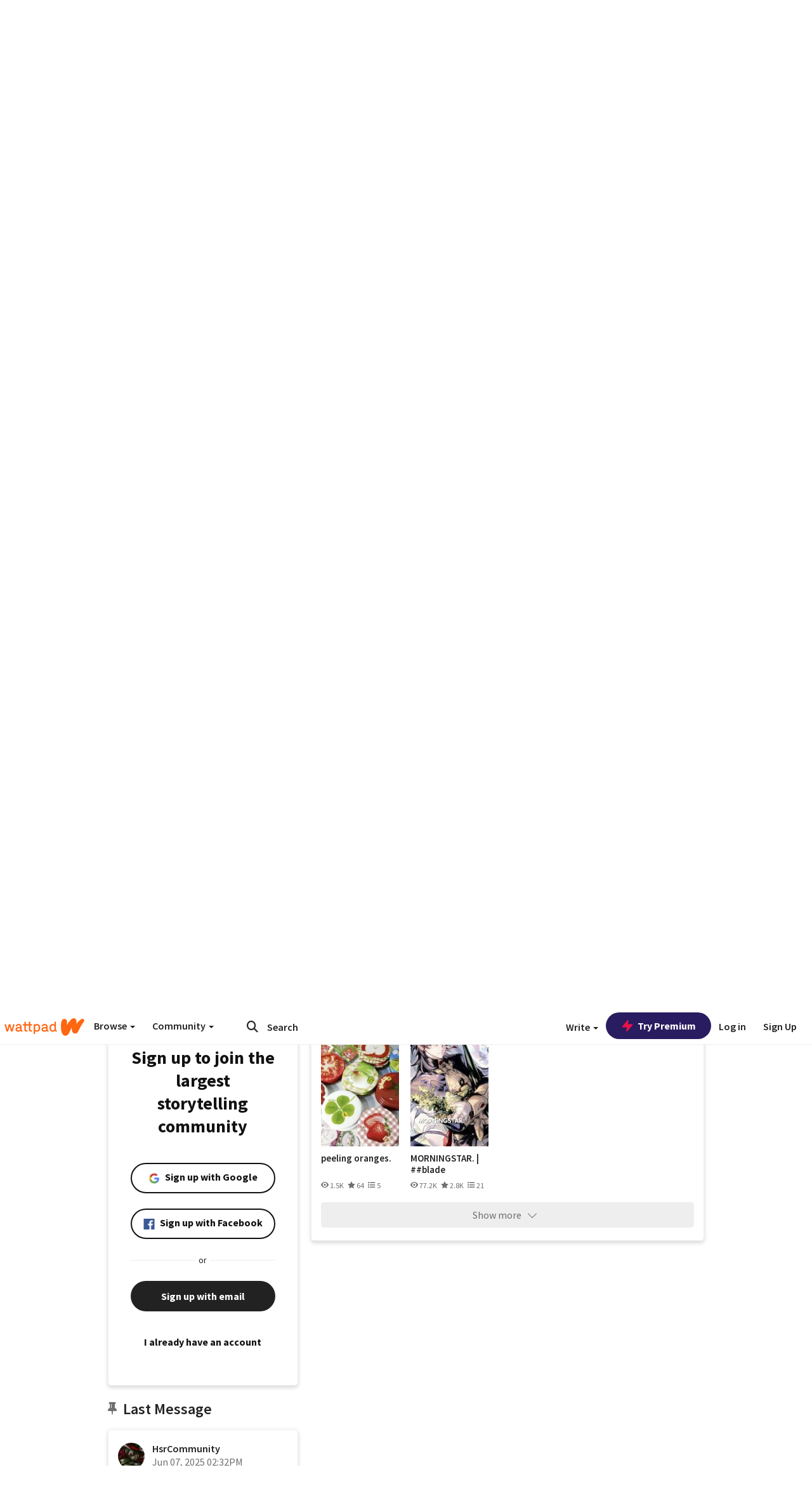

--- FILE ---
content_type: text/html; charset=utf-8
request_url: https://embed.wattpad.com/user/HsrCommunity
body_size: 36171
content:


<!DOCTYPE html>
<html lang="en">
<head prefix="og: http://ogp.me/ns# fb: http://ogp.me/ns/fb#">
<meta http-equiv="X-UA-Compatible" content="IE=9; IE=8; IE=7; IE=edge" />
    <script>
      (function(d, s) {
        var js = d.createElement(s),
            sc = d.getElementsByTagName(s)[0];

        js.src = "//static.wattpad.com/js/boomerang.99a8a777.min.js";
        js.crossOrigin = 'anonymous';
        sc.parentNode.insertBefore(js, sc);
        if (document.addEventListener) {
          document.addEventListener( "onBoomerangLoaded", function(e) {
            e.detail.BOOMR.init( {
              beacon_url: '/v4/metrics',
              beacon_type: 'POST',
              autorun: false
            } );
          } );
        }
      }(document, "script"));
    </script>

    <meta charset="utf-8">
    <link rel="shortcut icon" href="//static.wattpad.com/favicon.ico" />

  <title>𝙃𝙎𝙍 𝘾𝙤𝙢𝙢 (@HsrCommunity) - Wattpad</title>

  <link rel="preload" as="script" type="text/javascript" href="//static.wattpad.com/js/desktop-web/dependencies.e159dd43.min.js" crossorigin="anonymous">

  <link rel="preload" as="script" type="text/javascript" href="//static.wattpad.com/js/desktop-web/app.da529f5f.js" crossorigin="anonymous">


<link rel="preload" as="script" type="text/javascript" href="//static.wattpad.com/js/react-bundle.deps.4ffdb403.js" crossorigin="anonymous">

<link rel="preload" as="script" type="text/javascript" href="//static.wattpad.com/js/react-bundle.components.27808f3f.js" crossorigin="anonymous">


        <link rel="canonical" href="https://www.wattpad.com/user/HsrCommunity"/>
  
  
    <meta name="description" content="𝐇𝐎𝐍𝐊𝐀𝐈: 𝐒𝐓𝐀𝐑 𝐑𝐀𝐈𝐋
  𝘈𝘳𝘦 𝘺𝘰𝘶 𝘳𝘦𝘢𝘥𝘺 𝘵𝘰 𝘣𝘰𝘢𝘳𝘥 𝘢 𝘭𝘪𝘧𝘦𝘵𝘪𝘮𝘦 𝘢𝘥𝘷𝘦𝘯𝘵𝘶𝘳𝘦? 𝘛𝘳𝘢𝘷𝘦𝘭 𝘵𝘩𝘳𝘰𝘶𝘨𝘩 𝘵𝘩𝘦 𝘨𝘢𝘭𝘢𝘹�..."/>
  
    <meta name="robots" content="index,follow"/>
  
  
  <meta property="fb:pages" content="127093020051" />
  
  
  
  
  
    <meta property="og:title" content="𝙃𝙎𝙍 𝘾𝙤𝙢𝙢 (@HsrCommunity)" />
    <meta property="og:url" content="https://www.wattpad.com/user/HsrCommunity" />
    <meta property="og:description" content="𝐇𝐎𝐍𝐊𝐀𝐈: 𝐒𝐓𝐀𝐑 𝐑𝐀𝐈𝐋
  𝘈𝘳𝘦 𝘺𝘰𝘶 𝘳𝘦𝘢𝘥𝘺 𝘵𝘰 𝘣𝘰𝘢𝘳𝘥 𝘢 𝘭𝘪𝘧𝘦𝘵𝘪𝘮𝘦 𝘢𝘥𝘷𝘦𝘯𝘵𝘶𝘳𝘦? 𝘛𝘳𝘢..." />
    <meta property="og:image" content="https://img.wattpad.com/useravatar/HsrCommunity.256.306813.jpg" />
    <meta property="og:site_name" content="Wattpad" />
    <script type="application/ld+json">
      {"@context":"http://schema.org","@type":"Person","name":"𝙃𝙎𝙍 𝘾𝙤𝙢𝙢","affiliation":{"@type":"Organization","name":"Wattpad","legalName":"Wattpad Corp","foundingDate":"2006","foundingLocation":"Toronto, Ontario, Canada","areaServed":"Global","logo":{"@type":"ImageObject","url":"https://www.wattpad.com/img/logos/wp-logo-orange.png"},"url":"https://www.wattpad.com"},"gender":"male","follows":[{"@type":"Person","name":"𝗚𝗢𝗗𝗗𝗘𝗦𝗦 𝗔𝗟𝗘𝗥𝗧 ★","url":"https://www.wattpad.com/user/dxollix"},{"@type":"Person","name":"➸ 𝗛𝘆𝗱𝗿𝗼 / 𝗔𝗻𝗲𝗺𝗼 𝗖𝗼𝗺𝗺","url":"https://www.wattpad.com/user/HydroSwirlCommunity"},{"@type":"Person","name":"°•","url":"https://www.wattpad.com/user/TxStqrFanpage"},{"@type":"Person","name":"Jade","url":"https://www.wattpad.com/user/Coquettejade"}],"hasOfferCatalog":{"@type":"OfferCatalog","numberOfItems":2,"itemListElement":[{"@type":"CreativeWork","name":"𝐇𝐨𝐧𝐤𝐚𝐢: 𝐒𝐭𝐚𝐫 𝐑𝐚𝐢𝐥 | 𝐖𝐞𝐥𝐜𝐨𝐦𝐞 𝐁𝐨𝐨𝐤","url":"https://www.wattpad.com/story/368378722-%F0%9D%90%87%F0%9D%90%A8%F0%9D%90%A7%F0%9D%90%A4%F0%9D%90%9A%F0%9D%90%A2-%F0%9D%90%92%F0%9D%90%AD%F0%9D%90%9A%F0%9D%90%AB-%F0%9D%90%91%F0%9D%90%9A%F0%9D%90%A2%F0%9D%90%A5-%F0%9D%90%96%F0%9D%90%9E%F0%9D%90%A5%F0%9D%90%9C%F0%9D%90%A8%F0%9D%90%A6%F0%9D%90%9E-%F0%9D%90%81%F0%9D%90%A8%F0%9D%90%A8%F0%9D%90%A4"},{"@type":"CreativeWork","name":"ʜᴏɴᴋᴀɪ: ꜱᴛᴀʀ ʀᴀɪʟ | ᴏɴᴇꜱʜᴏᴛꜱ","url":"https://www.wattpad.com/story/370241567-%CA%9C%E1%B4%8F%C9%B4%E1%B4%8B%E1%B4%80%C9%AA-%EA%9C%B1%E1%B4%9B%E1%B4%80%CA%80-%CA%80%E1%B4%80%C9%AA%CA%9F-%E1%B4%8F%C9%B4%E1%B4%87%EA%9C%B1%CA%9C%E1%B4%8F%E1%B4%9B%EA%9C%B1"}]},"hasPOS":"Theme by: @0r4ng3_F4nt4","url":"https://www.wattpad.com/user/HsrCommunity"}
    </script>
  
  
    <link rel="alternate" href="android-app://wp.wattpad/wattpad/user/HsrCommunity?utm_source=google&utm_medium=app_index">
    <link rel="alternate" type="application/rss+xml" title="RSS - HsrCommunity" href="https://www.wattpad.com/rss?username=HsrCommunity" />





  <link rel="stylesheet" type="text/css" href="//static.wattpad.com/css/desktop-web/desktop-web.f2573386.min.css">


<style type="text/css" media="print">
  main#parts-container-new { visibility: hidden; display: none }
</style>
<script type="text/javascript">
  document.cookie = "wp-web-page=; expires=Thu, 01 Jan 1970 00:00:00 UTC; domain=wattpad.com;  path=/;";
</script>

<script type="text/javascript">
      var localStorageSupport=function(){var t,e="testKey",r="localStorage";try{return(t=window.localStorage).setItem(e,"1"),t.removeItem(e),r in window&&window[r]}catch(t){return!1}}();localStorageSupport||(window.localStorage={_data:{},setItem:function(t,e){return this._data[t]=String(e)},getItem:function(t){return this._data.hasOwnProperty(t)?this._data[t]:void 0},removeItem:function(t){return delete this._data[t]},clear:function(){return this._data={}}});var sessionStorageSupport=function(){var t,e="testKey",r="sessionStorage";try{return(t=window.sessionStorage).setItem(e,"1"),t.removeItem(e),r in window&&window[r]}catch(t){return!1}}();sessionStorageSupport||(window.sessionStorage={_data:{},setItem:function(t,e){return this._data[t]=String(e)},getItem:function(t){return this._data.hasOwnProperty(t)?this._data[t]:void 0},removeItem:function(t){return delete this._data[t]},clear:function(){return this._data={}}});
//# sourceMappingURL=polyfill-localstorage.2f7cbe1c.min.js.map

</script>
  
<script type="text/javascript">
      (function(){var t;function n(t){this.callBack=t}null==window.MutationObserver&&(n.prototype.observe=function(t,n){return this.element=t,this.interval=setInterval((e=this,function(){var t;if((t=e.element.innerHTML)!==e.oldHtml)return e.oldHtml=t,e.callBack.apply(null)}),200);var e},n.prototype.disconnect=function(){return window.clearInterval(this.interval)},t=n,window.MutationObserver=t)}).call(this);
//# sourceMappingURL=polyfill-mutationobserver.e0c747b9.min.js.map

</script>
  




    <script src="https://accounts.google.com/gsi/client" async defer></script>

<script type="text/javascript">
  ( function() {
    var d = document;
    var pbs = d.createElement( "script" );
    pbs.type = "text/javascript";
    pbs.src = "//static.wattpad.com/js/ados.ad0e6cf9.js";
    pbs.crossOrigin = 'anonymous';
    var target = d.getElementsByTagName( "head" )[ 0 ];
    target.insertBefore( pbs, target.firstChild );
  } )();
</script>
<script type="text/javascript">
    (function() {
      var wattpad = window.wattpad = ( window.wattpad || {} );
        wattpad.adzerkHeaderBiddingUnitMap = {"storylanding_top":{"zone":185196,"rubiconZone":1836706,"pubmaticSlot":3209047,"sovrnTag":830412,"tripleliftInvCode":"wattpad_storylanding_top_300x250","ixSiteId":"633264","sharethroughPKey":"XxS52m4zkQua1vqwB8Vcl12X","sizes":{"5":[300,250]}},"storylanding_bottom":{"zone":185197,"rubiconZone":1836702,"pubmaticSlot":3208877,"sovrnTag":830410,"tripleliftInvCode":"wattpad_storylanding_bottom_728x90_display","ixSiteId":"633265","sharethroughPkey":"QjKocE6BJDyJhIhnJeiO6DhB","sizes":{"4":[728,90]}},"readingshort_top":{"zone":185429,"rubiconZone":1836694,"pubmaticSlot":3209052,"sovrnTag":830406,"tripleliftInvCode":"wattpad_readingshort_top_300x250_display","ixSiteId":"633267","sharethroughPKey":"MogDMVuTk5Jd9bIQ2ZOlyHWW","lazyAd":true,"sizes":{"5":[300,250]}},"readingshort_bottom":{"zone":185431,"rubiconZone":1836682,"pubmaticSlot":3208867,"sovrnTag":830400,"tripleliftInvCode":"wattpad_readingshort_bottom_728x90_display","ixSiteId":"633268","sharethroughPKey":"q2ixFurrAuuzN5TLWpqF0BOc","lazyAd":true,"sizes":{"4":[728,90]}},"readingshort_comments":{"zone":185430,"rubiconZone":1836690,"pubmaticSlot":3209054,"sovrnTag":830404,"tripleliftInvCode":"wattpad_readingshort_comments_300x250_display","ixSiteId":"633269","sharethroughPKey":"cOdbdF5zhjjnC0FnoGhDuNMC","lazyAd":true,"sizes":{"5":[300,250]}},"readingshort_comments_mweb":{"zone":264096,"rubiconZone":2565820,"sharethroughPKey":"9y3NOPRHCwZzYrs4h5dh5a17","tripleliftInvCode":"readingshort_comments_mweb","pubmaticSlot":4762047,"lazyAd":true,"sizes":{"5":[300,250],"23":[320,50]}},"readingshort_comments_loggedout_mweb":{"zone":264097,"rubiconZone":2565822,"sharethroughPKey":"Gcr9Kyu1JHMOdBvTpcw7gNlG","tripleliftInvCode":"readingshort_comments_loggedout_mweb","pubmaticSlot":4762048,"lazyAd":true,"sizes":{"5":[300,250],"23":[320,50]}},"readinglong_top":{"zone":185432,"rubiconZone":1836672,"pubmaticSlot":3209061,"sovrnTag":830395,"tripleliftInvCode":"wattpad_readinglong_top_300x600","ixSiteId":"633270","sharethroughPKey":"8FzRfzTXlOCeH7M6BZOzMaBg","lazyAd":true,"sizes":{"5":[300,250],"43":[300,600]}},"readinglong_mid":{"zone":185433,"refreshAd":true,"stickyAd":true,"stickyStart":".sticky-ad-container","stickyEnd":"#sticky-end","rubiconZone":1836664,"pubmaticSlot":3209069,"sovrnTag":830386,"tripleliftInvCode":"wattpad_readinglong_mid_300x600","ixSiteId":"633271","sharethroughPKey":"QKEGwkCQTYAIyUpDSHO0W2B5","lazyAd":true,"sizes":{"5":[300,250],"43":[300,600]}},"readinglong_bottom":{"zone":185435,"rubiconZone":1836652,"pubmaticSlot":3208847,"sovrnTag":830380,"tripleliftInvCode":"wattpad_readinglong_bottom_728x90_display","ixSiteId":"633272","sharethroughPKey":"QIJgn98ul3WmBcCYvVMmlTyk","lazyAd":true,"sizes":{"4":[728,90]}},"readinglong_comments":{"zone":185434,"rubiconZone":1836660,"pubmaticSlot":3209072,"sovrnTag":830384,"tripleliftInvCode":"wattpad_desktop_readinglong_comments_300x250","ixSiteId":"633273","sharethroughPKey":"oOHplzBYyX96tpIvEgKfiKW0","lazyAd":true,"sizes":{"5":[300,250]}},"readinglong_comments_mweb":{"zone":264098,"rubiconZone":2565824,"sharethroughPKey":"7kMJq9mq2i0Nq02lgNIQ8zub","tripleliftInvCode":"readinglong_comments_mweb","pubmaticSlot":4762049,"lazyAd":true,"sizes":{"5":[300,250],"23":[320,50]}},"readinglong_comments_loggedout_mweb":{"zone":264099,"rubiconZone":2565826,"sharethroughPKey":"GYSbANPIGcCYZzpK3Cy1bSiG","tripleliftInvCode":"readinglong_comments_loggedout_mweb","pubmaticSlot":4762050,"lazyAd":true,"sizes":{"5":[300,250],"23":[320,50]}},"readingshort_top_loggedout":{"zone":185436,"rubiconZone":1836696,"pubmaticSlot":3209051,"sovrnTag":830407,"tripleliftInvCode":"wattpad_readingshort_top_loggedout_300x250_display","ixSiteId":"633274","sharethroughPKey":"ZzcWmSJqnINZleWJ5Cofyhqs","lazyAd":true,"sizes":{"5":[300,250]}},"readingshort_bottom_loggedout":{"zone":185438,"rubiconZone":1836684,"pubmaticSlot":3208868,"sovrnTag":830401,"tripleliftInvCode":"wattpad_readingshort_bottom_loggedout_728x90_display","ixSiteId":"633275","sharethroughPKey":"Eq32H2cSDhyTGuZ44R35JwYH","lazyAd":true,"sizes":{"4":[728,90]}},"readingshort_comments_loggedout":{"zone":185437,"rubiconZone":1836692,"pubmaticSlot":3209053,"sovrnTag":830405,"tripleliftInvCode":"wattpad_readingshort_comments_loggedout_300x250_display","ixSiteId":"633276","sharethroughPKey":"xvnFUSZT66r0wTcTkY04KAtL","lazyAd":true,"sizes":{"5":[300,250]}},"readinglong_top_loggedout":{"zone":185439,"rubiconZone":1836676,"pubmaticSlot":3209059,"sovrnTag":830396,"tripleliftInvCode":"wattpad_readinglong_top_loggedout_300x600","ixSiteId":"633277","sharethroughPKey":"8ZY80FZvbsxRSzlGO5O7NAS2","lazyAd":true,"sizes":{"5":[300,250],"43":[300,600]}},"readinglong_mid_loggedout":{"zone":185440,"refreshAd":true,"stickyAd":true,"stickyStart":".sticky-ad-container","stickyEnd":"#sticky-end","rubiconZone":1836666,"pubmaticSlot":3209066,"sovrnTag":830389,"tripleliftInvCode":"wattpad_readinglong_mid_loggedout_300x600","ixSiteId":"633278","sharethroughPKey":"R6vp0hqA96aZiblt21zGalF9","lazyAd":true,"sizes":{"5":[300,250],"43":[300,600]}},"readinglong_bottom_loggedout":{"zone":185442,"rubiconZone":1836654,"pubmaticSlot":3208848,"sovrnTag":830381,"tripleliftInvCode":"wattpad_readinglong_bottom_loggedout_728x90_display","ixSiteId":"633282","sharethroughPKey":"XBM6W8A8WiI9w8jSo1l2JOgA","lazyAd":true,"sizes":{"4":[728,90]}},"readinglong_comments_loggedout":{"zone":185441,"rubiconZone":1836662,"pubmaticSlot":3029071,"sovrnTag":830385,"tripleliftInvCode":"wattpad_readinglong_comments_loggedout_300x250","ixSiteId":"633283","sharethroughPKey":"g9YU0UhNg0G0p7sBgtirvrR9","lazyAd":true,"sizes":{"5":[300,250]}},"storylanding_bottom_mweb":{"zone":185453,"rubiconZone":1836704,"pubmaticSlot":3209048,"sovrnTag":830411,"tripleliftInvCode":"wattpad_storylanding_bottom_mweb_320x50_display","ixSiteId":"633284","sharethroughPKey":"1KcOHnIArQcpyIsGEjdFrPlS","lazyAd":true,"sizes":{"23":[320,50]}},"readingshort_bottom_mweb":{"zone":185454,"rubiconZone":1836688,"pubmaticSlot":3209055,"sovrnTag":830403,"tripleliftInvCode":"wattpad_readingshort_bottom_mweb_320x50_display","ixSiteId":"633285","sharethroughPKey":"aAoKWsaAu9Li4KcewMvF1JtA","lazyAd":true,"sizes":{"23":[320,50]}},"readingshort_bottom_loggedout_mweb":{"zone":188377,"rubiconZone":1836686,"pubmaticSlot":3209056,"sovrnTag":830402,"tripleliftInvCode":"wattpad_readingshort_bottom_loggedout_mweb_320x50_display","ixSiteId":"633286","sharethroughPKey":"xSsrmNSBiTVGU8MKcU3GGKU6","lazyAd":true,"sizes":{"23":[320,50]}},"readinglong_mid_mweb":{"zone":185455,"rubiconZone":1836670,"pubmaticSlot":3209063,"sovrnTag":830393,"tripleliftInvCode":"wattpad_readinglong_mid_mweb_300x250_display","ixSiteId":"633287","sharethroughPKey":"zoLZ0mFQzY0XxcmYCiTyngXi","lazyAd":true,"sizes":{"5":[300,250],"23":[320,50]}},"readinglong_bottom_mweb":{"zone":185456,"rubiconZone":1836658,"pubmaticSlot":3209073,"sovrnTag":830383,"tripleliftInvCode":"wattpad_readinglong_bottom_mweb_320x50_display","ixSiteId":"633288","sharethroughPKey":"1FGNJtD8Tc85pnPSrx4gEk0g","lazyAd":true,"sizes":{"23":[320,50]}},"readinglong_mid_loggedout_mweb":{"zone":185457,"rubiconZone":1836668,"pubmaticSlot":3209065,"sovrnTag":830391,"tripleliftInvCode":"wattpad_readinglong_mid_loggedout_mweb_300x250_display","ixSiteId":"633289","sharethroughPKey":"gSi9mMySvluqUqmiZxIcduqd","lazyAd":true,"sizes":{"5":[300,250],"23":[320,50]}},"readinglong_bottom_loggedout_mweb":{"zone":185458,"rubiconZone":1836656,"pubmaticSlot":3209074,"sovrnTag":830382,"tripleliftInvCode":"wattpad_readinglong_bottom_loggedout_mweb_320x50_display","ixSiteId":"633290","sharethroughPKey":"bUMwogFn2gWL2dtnUd0Cbhga","lazyAd":true,"sizes":{"23":[320,50]}},"readinglong_top_loggedout_mweb":{"zone":210614,"rubiconZone":1836678,"pubmaticSlot":3209058,"sovrnTag":830398,"tripleliftInvCode":"wattpad_readinglong_top_loggedout_mweb_320x50_display","ixSiteId":"633292","sharethroughPKey":"lQXMBqDRaqj1i9IZH8eI3OVP","lazyAd":true,"sizes":{"23":[320,50]}},"readinglong_top_mweb":{"zone":210612,"rubiconZone":1836680,"pubmaticSlot":3209057,"sovrnTag":830399,"tripleliftInvCode":"wattpad_readinglong_top_mweb_320x50_display","ixSiteId":"633293","sharethroughPKey":"QnWK1Js760C64KHER4S6stM6","lazyAd":true,"sizes":{"23":[320,50]}},"readingshort_top_loggedout_mweb":{"zone":210613,"rubiconZone":1836698,"pubmaticSlot":3209050,"sovrnTag":830408,"tripleliftInvCode":"wattpad_readingshort_top_loggedout_mweb_320x50_display","ixSiteId":"633295","sharethroughPKey":"ySrq3KmSd0iXsGdoueoIINmV","lazyAd":true,"sizes":{"23":[320,50]}},"readingshort_top_mweb":{"zone":210611,"rubiconZone":1836700,"pubmaticSlot":3209049,"sovrnTag":830409,"tripleliftInvCode":"wattpad_readingshort_top_mweb_320x50_display","ixSiteId":"633296","sharethroughPKey":"LWEv4YihSwUrihdu2bbDhmfc","lazyAd":true,"sizes":{"23":[320,50]}},"mediumrect_top":{"zone":183796,"adzerkOnly":true,"sizes":{"5":[300,250]}},"library_banner":{"zone":264755,"rubiconZone":2591550,"sharethroughPKey":"7W4EqRAPM1wYfl7MwO3iQ5pA","tripleliftInvCode":"library_banner_728x90","pubmaticSlot":4762051,"lazyAd":true,"sizes":{"4":[728,90]}},"library_banner_mweb":{"zone":264756,"rubiconZone":2591552,"sharethroughPKey":"sPIyMUQe8QtYKBP0TNfP4WA7","tripleliftInvCode":"library_banner_mweb_320x50","pubmaticSlot":4762052,"lazyAd":true,"sizes":{"23":[320,50]}}};
    }());
</script>

 
<link rel="stylesheet" type="text/css" href="//static.wattpad.com/css/tokens.34cb008c.min.css">

 
<link rel="stylesheet" type="text/css" href="//static.wattpad.com/css/web-ui-library.028a1747.min.css">


<script type="text/javascript">
      "use strict";var addFrame=function(){if(!window.frames.__uspapiLocator)if(document.body){var e=document.createElement("iframe");e.style.cssText="display:none",e.name="__uspapiLocator",document.body.appendChild(e)}else setTimeout(addFrame,5)};function __handleUspapiMessage(o){var n=o&&o.data&&o.data.__uspapiCall;n&&window.__uspapi(n.command,n.version,function(e,a){o.source.postMessage({__uspapiReturn:{returnValue:e,success:a,callId:n.callId}},"*")})}addFrame(),window.__uspapi=function(t){var i=[];window.__uspapi=function(e,a,o,n){return"getUSPData"===e&&1===a?"function"!=typeof o?void console.error("__uspapi: getUSPData, callback parameter not a function"):o({version:1,uspString:t||"1---"},!0):"registerDeletion"===e&&1===a?"function"!=typeof o?void console.error("__uspapi: registerDeletion, callback parameter not a function"):i.push(o):"performDeletion"===e&&1===a?(console.info("__uspapi: performDeletion called"),i.forEach(function(e){e(n)}),!0):(console.error("__uspapi: unsupported usage, command: "+e+" version: "+a),"function"!=typeof o?void console.error("__uspapi: callback parameter not a function"):o(null,!1))}},window.addEventListener("message",__handleUspapiMessage,!1);
//# sourceMappingURL=ccpa.7317839c.min.js.map

</script>
  
 
<script type="text/javascript" src="//static.wattpad.com/js/atha.bf944432.min.js" crossorigin="anonymous"></script>


<script type="text/javascript">
  window.__uspapi('');
</script><script src="//ads.pubmatic.com/AdServer/js/pwt/159971/3084/pwt.js"></script><script src="//a.wp-e.net/prebid.js"></script><!-- blockthrough js -->
<script src="https://btloader.com/tag?o=5678011876638720&upapi=true" async></script>


<!-- Datadog browser log collector -->
</head>
<body class="js-app-off" dir="ltr" >
    <script type="text/javascript">
      var getParameterByName =  function (name) {
        name = name.replace(/[\[]/, "\\[").replace(/[\]]/, "\\]");
        var regex = new RegExp("[\\?&]" + name + "=([^&?#]*)"),
          results = regex.exec(location.search);
        return results === null ? "" : decodeURIComponent(results[1].replace(/\+/g, " "));
      }
      var search = [
        {urlParam: 'utm_source', key: 'source'},
        {urlParam: 'utm_medium', key: 'medium'},
        {urlParam: 'utm_campaign', key: 'campaign'},
        {urlParam: 'utm_content', key: 'content'},
        {urlParam: 'wp_originator', key: 'originator'},
        {urlParam: 'wp_uname', key: 'wp_username'},
        {urlParam: 'wp_page', key: 'page'}
      ];

      window._utms = window._utms || {};
      for (var i = 0; i < search.length; i++) {
        var match = getParameterByName(search[i].urlParam);
        if ( match !== "") {
          window._utms[search[i].key] = match;
        }
      }
    </script>

    <script type="text/javascript">window.dataLayer=[];</script>
    <noscript><iframe src="//www.googletagmanager.com/ns.html?id=GTM-WD9JLB"
                      height="0" width="0" style="display:none;visibility:hidden"></iframe></noscript>
    <script>(function(w,d,s,l,i){w[l]=w[l]||[];w[l].push({'gtm.start':
            new Date().getTime(),event:'gtm.js'});var f=d.getElementsByTagName(s)[0],
            j=d.createElement(s),dl=l!='dataLayer'?'&l='+l:'';j.async=true;j.src=
            '//www.googletagmanager.com/gtm.js?id='+i+dl;f.parentNode.insertBefore(j,f);
    })(window,document,'script','dataLayer','GTM-WD9JLB');</script>


    <div id="modals">  <div id="languageModal" class="modal-language modal fade hide" role="dialog" aria-labelledby="Language" aria-hidden="true">
    <div class="modal-dialog">
      <div class="modal-content">
        <div class="modal-body">
          <iframe src="" frameborder="0" name="languageiframe"></iframe>
        </div>
      </div>
    </div>
  </div>
  <div id="generic-modal" class="modal fade" role="dialog">
      <div class="modal-dialog">
          <div class="modal-content">
              <div class="modal-body">
              </div>
          </div>
      </div>
  </div>
</div>

      <div id="header-container">
      <div role="banner" id="header">
      <nav>
        <ul class="list-inline">
          <li id='header-item-logo'>
            <a href="/?nextUrl=/user/HsrCommunity" title="Wattpad Home" aria-label="Home">
            &nbsp;
            </a>
         </li>
      
          <li id="discover-dropdown" class="button-group dropdown">
            <button data-toggle="dropdown">Browse <span class="caret"></span></button>
              <div class="triangle"></div>
              
                <div class="dropdown-menu new-curation large header-list" aria-labelledby="browse-dropdown">
                  <div class="col-xs-9 discover-categories">
                    <ul class="row">
                      <li class="title col-xs-12" aria-label="Browse Topics">Browse</li>
                        <li class="col-xs-4">
                          <a href="/stories/romance" class="on-topic">Romance</a>
                        </li>
                        <li class="col-xs-4">
                          <a href="/stories/fanfiction" class="on-topic">Fanfiction</a>
                        </li>
                        <li class="col-xs-4">
                          <a href="/stories/lgbt" class="on-topic">LGBTQ+</a>
                        </li>
                        <li class="col-xs-4">
                          <a href="https://www.wattpad.com/catalog/wattpadoriginals" class="on-topic">Wattpad Originals</a>
                        </li>
                        <li class="col-xs-4">
                          <a href="/stories/werewolf" class="on-topic">Werewolf</a>
                        </li>
                        <li class="col-xs-4">
                          <a href="/stories/newadult" class="on-topic">New Adult</a>
                        </li>
                        <li class="col-xs-4">
                          <a href="/stories/fantasy" class="on-topic">Fantasy</a>
                        </li>
                        <li class="col-xs-4">
                          <a href="/stories/shortstory" class="on-topic">Short Story</a>
                        </li>
                        <li class="col-xs-4">
                          <a href="/stories/teenfiction" class="on-topic">Teen Fiction</a>
                        </li>
                        <li class="col-xs-4">
                          <a href="/stories/historicalfiction" class="on-topic">Historical Fiction</a>
                        </li>
                        <li class="col-xs-4">
                          <a href="/stories/paranormal" class="on-topic">Paranormal</a>
                        </li>
                        <li class="col-xs-4">
                          <a href="https://www.wattpad.com/list/551324301" class="on-topic">Editor&#x27;s Picks</a>
                        </li>
                        <li class="col-xs-4">
                          <a href="/stories/humor" class="on-topic">Humor</a>
                        </li>
                        <li class="col-xs-4">
                          <a href="/stories/horror" class="on-topic">Horror</a>
                        </li>
                        <li class="col-xs-4">
                          <a href="/stories/contemporarylit" class="on-topic">Contemporary Lit</a>
                        </li>
                        <li class="col-xs-4">
                          <a href="/stories/diverselit" class="on-topic">Diverse Lit</a>
                        </li>
                        <li class="col-xs-4">
                          <a href="/stories/mystery" class="on-topic">Mystery</a>
                        </li>
                        <li class="col-xs-4">
                          <a href="/stories/thriller" class="on-topic">Thriller</a>
                        </li>
                        <li class="col-xs-4">
                          <a href="/stories/sciencefiction" class="on-topic">Science Fiction</a>
                        </li>
                        <li class="col-xs-4">
                          <a href="https://www.wattpad.com/user/TheWattys" class="on-topic">The Wattys</a>
                        </li>
                        <li class="col-xs-4">
                          <a href="/stories/adventure" class="on-topic">Adventure</a>
                        </li>
                        <li class="col-xs-4">
                          <a href="/stories/nonfiction" class="on-topic">Non-Fiction</a>
                        </li>
                        <li class="col-xs-4">
                          <a href="/stories/poetry" class="on-topic">Poetry</a>
                        </li>
                    </ul>
                  </div>
                    <div class="col-xs-3 wattpad-picks">
                      <ul class="row" aria-label="Wattpad Picks">
                        <li class="title col-xs-12">Wattpad Picks</li>
                          <li class="col-xs-12">
                            <a href="/featured/1794305623" >Fate &amp; Rebirth 💞</a>
                          </li>
                          <li class="col-xs-12">
                            <a href="/featured/1794305556" >Goth Glam &amp; Love 🖤</a>
                          </li>
                          <li class="col-xs-12">
                            <a href="/featured/551324301" >Reading Radar</a>
                          </li>
                          <li class="col-xs-12">
                            <a href="/featured/703389905" >WEBTOON Productions ⭐</a>
                          </li>
                          <li class="col-xs-12">
                            <a href="/featured/1710080470" >Wattpad Contests</a>
                          </li>
                        <li class="col-xs-12">
                          <a href="/catalog/premiumpicks">Premium Picks</a>
                        </li>
                    </ul>
                    </div>
                </div>
          </li>
      
          <li id="community-dropdown" class="button-group dropdown hidden-xs hidden-sm">
            <button data-toggle="dropdown">Community <span class="caret"></span></button>
            <div class="triangle"></div>
            <div class="dropdown-menu large" aria-labelledby="community-dropdown">
              <ul aria-label="Community" class="header-list">
                <li>
                  <a href="/awards" rel="noopener noreferrer" target="_blank">
                    The Watty Awards
                  </a>
                </li>
                <li>
                  <a href="/story/25279524" rel="noopener noreferrer" target="_blank">
                    Community Happenings
                  </a>
                </li>
                <li>
                  <a href="/823619" rel="noopener noreferrer" target="_blank">
                    Wattpad Ambassadors
                  </a>
                </li>
              </ul>
            </div>
          </li>
        </ul>
      </nav>
      
      <div id="header-item-search" aria-label="Search">
        <div><form class="form-horizontal dropdown" role="search" name="search" action="/search/" action="GET" autocomplete="off">
        <input id="search-query" placeholder="Search" name="q" type="text" spellcheck="false" aria-label="Search" value="">
        <button type="submit" aria-label="Submit search">
            <span class="fa fa-search fa-wp-neutral-1 " aria-hidden="true" style="font-size:18px;"></span>
        </button>
        <input type="hidden" name="ref" value="1">
        <div class="dropdown-menu items" aria-label="search-dropdown">
            <ul aria-label="Autocomplete" class="autocomplete-item-container"></ul>
        </div>
        <div class="triangle"></div>
      </form>
      </div>
      </div>
      
      <nav>
        <ul class="list-inline">
          <li class="button-group dropdown hidden-xs hidden-sm">
            <button class="write-button" data-toggle="dropdown">Write <span class="caret"></span></button>
            <div class="triangle"></div>
            <div class="dropdown-menu large" aria-labelledby="create-dropdown">
              <ul aria-label="Write" class="header-list">
                <li>
                  <a href="#" rel="nofollow" aria-label="Create a new story" class= "myWorksButtonClick"   data-form="signup" data-component="createStory">
                    <img alt="Create a new story" src="//static.wattpad.com/img/icons/create-story.svg?v&#x3D;a14574b" />Create a new story
                  </a>
                </li>
                <li>
                  <a href="#" rel="nofollow" aria-label="My Stories" class= "myWorksButtonClick"   data-form="signup" data-component="myStories">My Stories</a>
                </li>
                <li role="presentation" class="divider"></li>
                  <li>
                    <a href="https://creators.wattpad.com/creators-101/">Helpful writer resources</a>
                  </li>
                  <li>
                    <a href="https://creators.wattpad.com/programs-and-opportunities/">Wattpad programs &amp; opportunities</a>
                  </li>
                <li>
                  <a href="/go/writing-contests/">Writing contests</a>
                </li>
              </ul>
            </div>
          </li>
        </ul>
      </nav>
      
      
        <div id="go-premium-button">
         <div class="component-wrapper" id=component-trypremium-header-%2fuser%2fhsrcommunity><a href="https://www.wattpad.com/premium/" class="try-premium on-premium btn-primary" target="_blank" rel="noopener noreferrer"><svg width="20" height="20" viewBox="0 0 24 24" fill="#e81249" stroke="#e81249" stroke-width="2" aria-hidden="true" stroke-linecap="round" stroke-linejoin="round" class="zap-icon"><g><polygon points="13 2 3 14 12 14 11 22 21 10 12 10 13 2"></polygon></g></svg><div class="button-copy">Try Premium</div></a></div>
        </div>
      
        <div id="login-menu" role="menu">
          <a id="header-item-login" rel="nofollow" href="/login?nexturl=%2Fuser%2FHsrCommunity" data-form="login" role="menuitem">Log in</a>
          <a id="header-item-signup" rel="nofollow" href="/?nexturl=%2Fuser%2FHsrCommunity" data-form="signup" role="menuitem">Sign Up</a>
        </div>
      </div>
    </div>
    


  
  

    <div id="react-client-root"></div>

    <div id="app-container">    <div class="profile-layout">
      <div id="follower-modal"></div>
      
      
      <div id="edit-controls" class="hidden faded edit-profile clearfix">
        <div class="container">
          <strong>Currently editing your profile</strong>
          <div class="actions pull-right">
            <button class="btn btn-orange on-edit-save">Save Changes</button>
            <button class="btn btn-grey on-edit-cancel">Cancel</button>
          </div>
        </div>
      </div>
      
      <header class="background background-lg" style="background-image: url( 'https://img.wattpad.com/userbgs/HsrCommunity.1920.6815.jpg' );">
          <div id="edit-overlay" class="hidden faded edit-profile"></div>
      
          <div id="edit-background" class="hidden faded edit-profile center-block">
            <span class="loading faded"></span>
            <button class="btn btn-glass"><span class="fa fa-camera fa-wp-neutral-5 " aria-hidden="true" style="font-size:16px;"></span>
              Change Background Image</button>
          </div>
      
          <div class="avatar avatar-profile center-block">
            <div class="component-wrapper" id=component-avatar-display-%2fuser%2fhsrcommunity><img src="https://img.wattpad.com/useravatar/HsrCommunity.128.306813.jpg" aria-hidden="true" alt="HsrCommunity"/></div>
      
            <div id="edit-avatar" class="hidden faded edit-profile">
              <span class="loading-bg faded"></span>
              <span class="loading faded"></span>
              <button><span class="fa fa-camera fa-wp-neutral-5 " aria-hidden="true" style="font-size:60px;"></span></button>
            </div>
          </div>
      
          <div class="badges">
            <h1 class="profile-name h3" aria-label="𝙃𝙎𝙍 𝘾𝙤𝙢𝙢&#x27;s profile">
              𝙃𝙎𝙍 𝘾𝙤𝙢𝙢
            </h1>
      
            
            
          </div>
      
          <p id="alias" aria-label="also known as HsrCommunity.">@HsrCommunity</p>
      
          <div id="edit-name" class="hidden faded edit-profile center-block">
            <input type="text" class="form-control" data-field="name" value="𝙃𝙎𝙍 𝘾𝙤𝙢𝙢"
              placeholder="Full name">
          </div>
      
          <div class="row header-metadata">
            <div class="col-xs-4 scroll-to-element" data-id="profile-works">
              <p>2</p>
              <p>Works</p>
            </div>
            <div class="col-xs-4 scroll-to-element" data-id="profile-lists">
              <p>4</p>
              <p>Reading Lists</p>
            </div>
            <div class="col-xs-4 on-followers"
              >
              <p class="followers-count">76</p>
              <p>Followers</p>
            </div>
          </div>
      
          <div id="page-navigation" class="sub-navigation">
            <div id="edit-navblock" class="hidden faded edit-profile"></div>
      
            <div class="container">
              <div class="navigation-content">
      
                <nav>
                  <ul>
                    <li data-section="about" class="active">
                      <a href="/user/HsrCommunity" class="on-nav-item">About</a>
                    </li>
                    <li data-section="conversations" class="">
                      <a href="/user/HsrCommunity/conversations" class="on-nav-item">Conversations</a>
                    </li>
                    <li data-section="following" class="">
                      <a href="/user/HsrCommunity/following" class="on-nav-item">Following</a>
                    </li>
                  </ul>
                </nav>
      
                <div class="actions" role="menu">
      
      
      
      
                  <button role="menuitem"
                    class="btn btn-fan btn-white  on-follow-user"
                    data-target="HsrCommunity" data-following=""
                    data-gtm="profile|follow">
                    <span class="fa fa-follow no-right-padding fa-wp-base-2 " aria-hidden="true" style="font-size:16px;"></span><span class="hidden-xs truncate">
                      Follow</span>
                  </button>
      
                      <button role="menuitem" class="btn btn-white on-message hidden" data-gtm="profile|message">
                        <span class="fa fa-inbox no-right-padding fa-wp-neutral-2 " aria-hidden="true" style="font-size:16px;"></span>
                        <span class="hidden-xs hidden-sm">Message</span>
                      </button>
      
                  <div class="button-group inline-block relative">
                    <div class="component-wrapper" id=component-profilemoreoptionsbutton-options-%2fuser%2fhsrcommunity><div><button class="btn btn-white dropdown-toggle profile-more-options" data-toggle="dropdown" aria-controls="profile-more-options" aria-expanded="false" aria-label="more options" role="menuitem"><svg width="16" height="16" viewBox="0 0 24 24" fill="none" stroke="#222222" stroke-width="2" aria-hidden="true" stroke-linecap="round" stroke-linejoin="round" class="more-icon"><g><circle cx="12" cy="12" r="1"></circle><circle cx="19" cy="12" r="1"></circle><circle cx="5" cy="12" r="1"></circle></g></svg></button><div class="triangle"></div><div class="dropdown-menu align-right"><div class="user-safety-operations"><button class="on-report user-safety-operation btn-no-background btn-left-icon" data-username="HsrCommunity"><svg width="14" height="14" viewBox="0 0 24 24" fill="none" stroke="#222222" stroke-width="2" aria-hidden="true" stroke-linecap="round" stroke-linejoin="round" class=""><g><path d="M4 15s1-1 4-1 5 2 8 2 4-1 4-1V3s-1 1-4 1-5-2-8-2-4 1-4 1z"></path><line x1="4" y1="22" x2="4" y2="15"></line></g></svg>Report</button><a class="conduct-link user-safety-operation btn-no-background btn-left-icon option" href="https://support.wattpad.com/hc/en-us/articles/200774234-Code-of-Conduct" target="_blank" rel="noreferrer noopener" tabindex="0"><svg width="14" height="14" viewBox="0 0 24 24" fill="none" stroke="#222222" stroke-width="2" aria-hidden="true" stroke-linecap="round" stroke-linejoin="round" class=""><g><path d="M10 13a5 5 0 0 0 7.54.54l3-3a5 5 0 0 0-7.07-7.07l-1.72 1.71"></path><path d="M14 11a5 5 0 0 0-7.54-.54l-3 3a5 5 0 0 0 7.07 7.07l1.71-1.71"></path></g></svg><span class="conduct-link">Code of Conduct</span></a><a class="safety-portal user-safety-operation btn-no-background btn-left-icon option" href="https://safetyportal.wattpad.com/" target="_blank" rel="noreferrer noopener" tabindex="0"><svg width="14" height="14" viewBox="0 0 24 24" fill="none" stroke="#222222" stroke-width="2" aria-hidden="true" stroke-linecap="round" stroke-linejoin="round" class=""><g><circle cx="12" cy="12" r="10"></circle><line x1="12" y1="16" x2="12" y2="12"></line><line x1="12" y1="8" x2="12.01" y2="8"></line></g></svg><span>Wattpad Safety Portal</span></a></div><div class="user-safety-operations moderation-options"><a class="user-safety-operation btn-no-background btn-left-icon" href="https://policies.wattpad.com/" target="_blank" rel="noopener noreferrer" tabindex="0"><svg width="14" height="14" viewBox="0 0 24 24" fill="none" stroke="#222222" stroke-width="2" aria-hidden="true" stroke-linecap="round" stroke-linejoin="round" class=""><g><path d="M10 13a5 5 0 0 0 7.54.54l3-3a5 5 0 0 0-7.07-7.07l-1.72 1.71"></path><path d="M14 11a5 5 0 0 0-7.54-.54l-3 3a5 5 0 0 0 7.07 7.07l1.71-1.71"></path></g></svg><span class="option">Wattpad Policies</span></a></div></div></div></div>
      
      
                  </div>
                </div>
              </div>
            </div>
          </div>
        </header>
      
        <main id="content" class="container" role="main"><div class="user-information row">
        <div class="col-sm-12 col-md-4">
        
                <br>
                <section id="profile-request"></section>
                <section id="profile-about"><div class="about-info panel panel-default2">
          <div class="panel-body">
            <div class="description">
                <pre>𝐇𝐎𝐍𝐊𝐀𝐈: 𝐒𝐓𝐀𝐑 𝐑𝐀𝐈𝐋<br />𝘈𝘳𝘦 𝘺𝘰𝘶 𝘳𝘦𝘢𝘥𝘺 𝘵𝘰 𝘣𝘰𝘢𝘳𝘥 𝘢 𝘭𝘪𝘧𝘦𝘵𝘪𝘮𝘦 𝘢𝘥𝘷𝘦𝘯𝘵𝘶𝘳𝘦? 𝘛𝘳𝘢𝘷𝘦𝘭 𝘵𝘩𝘳𝘰𝘶𝘨𝘩 𝘵𝘩𝘦 𝘨𝘢𝘭𝘢𝘹𝘺, 𝘮𝘦𝘦𝘵 𝘯𝘦𝘸 𝘱𝘦𝘰𝘱𝘭𝘦, 𝘢𝘯𝘥 𝘰𝘧 𝘤𝘰𝘶𝘳𝘴𝘦 𝘤𝘰𝘯𝘯𝘦𝘤𝘵 𝘵𝘩𝘦 𝘱𝘭𝘢𝘯𝘦𝘵𝘴 𝘢𝘯𝘥 𝘴𝘰𝘭𝘷𝘦 𝘥𝘪𝘴𝘢𝘴𝘵𝘦𝘳𝘴? 𝘞𝘦𝘭𝘭...𝘸𝘦 𝘸𝘦𝘭𝘤𝘰𝘮𝘦 𝘺𝘰𝘶 𝘢𝘣𝘰𝘢𝘳𝘥 𝘵𝘩𝘦 𝘈𝘴𝘵𝘳𝘢𝘭 𝘌𝘹𝘱𝘳𝘦𝘴𝘴...<br /><br />🚂 ᯓ . ݁₊ ⊹ . ݁˖ . ݁ 🚂 ᯓ . ݁₊ ⊹ . ݁˖ . ݁<br /><br />𝚆𝚎'𝚛𝚎 𝚓𝚞𝚜𝚝 𝚊 𝚌𝚘𝚖𝚖𝚞𝚗𝚒𝚝𝚢 𝚠𝚑𝚘 𝚊𝚍𝚘𝚛𝚎𝚜 𝙷𝚘𝚗𝚔𝚊𝚒 𝚂𝚝𝚊𝚛 𝚛𝚊𝚒𝚕-<br /><br />𝙉𝙤𝙬 𝙞𝙣𝙩𝙧𝙤𝙙𝙪𝙘𝙞𝙣𝙜 𝙚𝙫𝙚𝙧𝙮𝙤𝙣𝙚...<br /><br />✎ 𝐓𝐡𝐞 𝐂𝐨𝐧𝐝𝐮𝐜𝐭𝐨𝐫𝐬 /𝐀𝐝𝐦𝐢𝐧 ↴<br />╰➤<a class="on-user-mention" href="/user/Kocho_Sakura">@Kocho_Sakura</a> /ᴊɪɴɢʟɪᴜ<br />╰➤<a class="on-user-mention" href="/user/sleepylvx_nd_r">@sleepylvx_nd_r</a> /ᴅᴀɴ ʜᴇɴɢ <br />╰➤ <a class="on-user-mention" href="/user/Kafkas_Simp">@Kafkas_Simp</a><br />╰➤<a class="on-user-mention" href="/user/dxmmyhehe">@dxmmyhehe</a> /ꜱᴘᴀʀᴋʟᴇ<br />╰➤<a class="on-user-mention" href="/user/ThatFanOfManyFandoms">@ThatFanOfManyFandoms</a> /ᴄᴀᴇʟᴜꜱ<br />╰➤<a class="on-user-mention" href="/user/S0d4_p0p_M3M">@S0d4_p0p_M3M</a> /ᴅʀ.ʀᴀᴛɪᴏ<br />╰➤<a class="on-user-mention" href="/user/scara44">@scara44</a> /ᴍᴀʀᴄʜ 7ᴛʜ<br /><br />✰ 𝐓𝐫𝐚𝐢𝐥𝐛𝐥𝐚𝐳𝐞𝐫𝐬 / 𝐌𝐞𝐦𝐛𝐞𝐫𝐬 ↴<br />⟡<a class="on-user-mention" href="/user/LittleWindBloom">@LittleWindBloom</a> /ꜱᴛᴇʟʟᴇ<br />⟡<a class="on-user-mention" href="/user/zBeforeDawn">@zBeforeDawn</a> /ᴊɪɴɢ ʏᴜᴀɴ<br />⟡<a class="on-user-mention" href="/user/b3_the_chaos_maker_">@b3_the_chaos_maker_</a> /ᴀᴠᴇɴᴛᴜʀɪɴᴇ<br />⟡<a class="on-user-mention" href="/user/vv3lvet_">@vv3lvet_</a> /ʀᴏʙɪɴ<br />⟡<a class="on-user-mention" href="/user/SleeplessFalse">@SleeplessFalse</a> /ɢᴇᴘᴀʀᴅ<br />⟡<a class="on-user-mention" href="/user/kotorii622">@kotorii622</a> /ᴛᴏᴘᴀᴢ<br />⟡<a class="on-user-mention" href="/user/minkosauce">@minkosauce</a> / ʙʟᴀᴅᴇ<br />⟡<a class="on-user-mention" href="/user/OurGodLitten">@OurGodLitten</a> /𝙶𝚞𝚒𝚗𝚊𝚏𝚎𝚗<br />⟡<a class="on-user-mention" href="/user/theOGwilliamafton">@theOGwilliamafton</a> /𝙱𝚘𝚘𝚝𝚑𝚒𝚕𝚕<br />⟡<a class="on-user-mention" href="/user/-vxrmillion">@-vxrmillion</a> /Argenti<br /><br />𝐀𝐬𝐤 𝐭𝐨 𝐣𝐨𝐢𝐧!</pre>
            </div>
          
          
            <ul class="list-unstyled user-meta-info row">
              <li class="location col-xs-12 col-sm-12">
                <span class="user-meta-info-content">
                  <span class="fa fa-location fa-wp-neutral-2 " aria-hidden="true" style="font-size:16px;"></span>Theme by: @0r4ng3_F4nt4
                </span>
              </li>
          
              <li class="date col-xs-12 col-sm-12">
                <span class="user-meta-info-content">
                  <span>Joined</span>May 5, 2024
          
                  
                </span>
              </li>
            </ul>
          
          
            <hr />
            <div id="following-panel">
              <div class="title">Following</div>
          
              <div class="users clearfix" data-section="following">
                <a class="avatar avatar-sm2 on-navigate pull-left hide" href="/user/dxollix">
                  <img src="https://img.wattpad.com/useravatar/dxollix.84.318960.jpg">
                </a>
                <a class="avatar avatar-sm2 on-navigate pull-left hide" href="/user/HydroSwirlCommunity">
                  <img src="https://img.wattpad.com/useravatar/HydroSwirlCommunity.84.746074.jpg">
                </a>
                <a class="avatar avatar-sm2 on-navigate pull-left hide" href="/user/TxStqrFanpage">
                  <img src="https://img.wattpad.com/useravatar/TxStqrFanpage.84.911579.jpg">
                </a>
                <a class="avatar avatar-sm2 on-navigate pull-left hide" href="/user/Coquettejade">
                  <img src="https://img.wattpad.com/useravatar/Coquettejade.84.107187.jpg">
                </a>
                <a class="avatar avatar-sm2 on-navigate pull-left hide" href="/user/Dagoat764">
                  <img src="https://img.wattpad.com/useravatar/Dagoat764.84.7034.jpg">
                </a>
                <a class="avatar avatar-sm2 on-navigate pull-left hide" href="/user/ciefiroth">
                  <img src="https://img.wattpad.com/useravatar/ciefiroth.84.268729.jpg">
                </a>
                <a class="avatar avatar-sm2 on-navigate pull-left hide" href="/user/h4zz4_luv">
                  <img src="https://img.wattpad.com/useravatar/h4zz4_luv.84.705617.jpg">
                </a>
                <a class="avatar avatar-sm2 on-navigate pull-left hide" href="/user/Ryu-chan-">
                  <img src="https://img.wattpad.com/useravatar/Ryu-chan-.84.537865.jpg">
                </a>
                <a class="avatar avatar-sm2 on-navigate pull-left hide" href="/user/Pikopop">
                  <img src="https://img.wattpad.com/useravatar/Pikopop.84.663336.jpg">
                </a>
                <a class="avatar avatar-sm2 on-navigate pull-left hide" href="/user/phvebbz">
                  <img src="https://img.wattpad.com/useravatar/phvebbz.84.54892.jpg">
                </a>
                <a class="avatar avatar-sm2 on-navigate pull-left hide" href="/user/OshiNoKoCommunity">
                  <img src="https://img.wattpad.com/useravatar/OshiNoKoCommunity.84.666782.jpg">
                </a>
                <a class="avatar avatar-sm2 on-navigate pull-left hide" href="/user/alatuslover_">
                  <img src="https://img.wattpad.com/useravatar/alatuslover_.84.627375.jpg">
                </a>
                <a class="avatar avatar-sm2 on-navigate pull-left hide" href="/user/-P3N4C0NY-">
                  <img src="https://img.wattpad.com/useravatar/-P3N4C0NY-.84.880008.jpg">
                </a>
                <a class="avatar avatar-sm2 on-navigate pull-left hide" href="/user/Lower5Rui">
                  <img src="https://img.wattpad.com/useravatar/Lower5Rui.84.231483.jpg">
                </a>
          
                <a href="/user/HsrCommunity/following" class="on-nav-item on-navigate num-following pull-left mobile-break hide">+23</a>
          
                <a href="/user/HsrCommunity/following" class="on-nav-item on-navigate num-following pull-left tablet-break hide">+34</a>
          
                <a href="/user/HsrCommunity/following" class="on-nav-item on-navigate num-following pull-left desktop-break hide">+33</a>
          
                <a href="/user/HsrCommunity/following" class="on-nav-item on-navigate num-following pull-left desktop-wide-break hide">+31</a>
              </div>
            </div>
          
            <hr />
            <div id="profile-share-links">
              <div class="title">Share profile</div>
              <div class="social-share-links">
              <a aria-label="share-facebook" data-gtm-action="share:facebook" class="share-facebook social-share" target="_blank" href="https://www.facebook.com/sharer.php?u=https%3A%2F%2Fwww.wattpad.com%2FHsrCommunity%3Futm_source%3Dweb%26utm_medium%3Dfacebook%26utm_content%3Dshare_profile" data-share-channel="facebook" ><span class="fa fa-facebook fa-wp-neutral-5 " aria-hidden="true" style="font-size:18px;"></span></a>
              <a aria-label="share-twitter" data-gtm-action="share:twitter" class="share-twitter social-share" target="_blank" href="https://twitter.com/intent/tweet?text=Check+out+%F0%9D%99%83%F0%9D%99%8E%F0%9D%99%8D+%F0%9D%98%BE%F0%9D%99%A4%F0%9D%99%A2%F0%9D%99%A2%27s+profile+on+%23Wattpad&url=https%3A%2F%2Fwww.wattpad.com%2FHsrCommunity%3Futm_source%3Dweb%26utm_medium%3Dtwitter%26utm_content%3Dshare_profile" data-share-channel="twitter" data-share-url="https%3A%2F%2Ftwitter.com%2Fintent%2Ftweet%3Ftext%3D%25s%26url%3D%25s" data-url="https%3A%2F%2Fwww.wattpad.com%2FHsrCommunity" data-share-text="Check+out+%F0%9D%99%83%F0%9D%99%8E%F0%9D%99%8D+%F0%9D%98%BE%F0%9D%99%A4%F0%9D%99%A2%F0%9D%99%A2%27s+profile+on+%23Wattpad" data-share-content="share_profile" ><span class="fa fa-twitter fa-wp-neutral-5 " aria-hidden="true" style="font-size:18px;"></span></a>
              <a aria-label="share-pinterest" data-gtm-action="share:pinterest" class="share-pinterest social-share" target="_blank" href="https://www.pinterest.com/pin/create/button/?media=https%3A%2F%2Fimg.wattpad.com%2Fuseravatar%2FHsrCommunity.128.306813.jpg&description=Check+out+%F0%9D%99%83%F0%9D%99%8E%F0%9D%99%8D+%F0%9D%98%BE%F0%9D%99%A4%F0%9D%99%A2%F0%9D%99%A2%27s+profile+on+Wattpad+%F0%9D%90%87%F0%9D%90%8E%F0%9D%90%8D%F0%9D%90%8A%F0%9D%90%80%F0%9D%90%88%3A+%F0%9D%90%92%F0%9D%90%93%F0%9D%90%80%F0%9D%90%91+%F0%9D%90%91%F0%9D%90%80%F0%9D%90%88%F0%9D%90%8B%0A%F0%9D%98%88%F0%9D%98%B3%F0%9D%98%A6+%F0%9D%98%BA%F0%9D%98%B0%F0%9D%98%B6+%F0%9D%98%B3%F0%9D%98%A6%F0%9D%98%A2%F0%9D%98%A5%F0%9D%98%BA+%F0%9D%98%B5%F0%9D%98%B0+%F0%9D%98%A3%F0%9D%98%B0%F0%9D%98%A2%F0%9D%98%B3%F0%9D%98%A5+%F0%9D%98%A2+%F0%9D%98%AD%F0%9D%98%AA%F0%9D%98%A7%F0%9D%98%A6%F0%9D%98%B5%F0%9D%98%AA%F0%9D%98%AE%F0%9D%98%A6+%F0%9D%98%A2%F0%9D%98%A5%F0%9D%98%B7%F0%9D%98%A6%F0%9D%98%AF%F0%9D%98%B5%F0%9D%98%B6%F0%9D%98%B3%F0%9D%98%A6%3F+%F0%9D%98%9B%F0%9D%98%B3%F0%9D%98%A2%F0%9D%98%B7%F0%9D%98%A6%F0%9D%98%AD+%F0%9D%98%B5%F0%9D%98%A9%F0%9D%98%B3%F0%9D%98%B0%F0%9D%98%B6%F0%9D%98%A8%F0%9D%98%A9+%F0%9D%98%B5%F0%9D%98%A9%F0%9D%98%A6+%F0%9D%98%A8%F0%9D%98%A2%F0%9D%98%AD%F0%9D%98%A2%F0%9D%98%B9%F0%9D%98%BA%2C+%F0%9D%98%AE%F0%9D%98%A6%F0%9D%98%A6%F0%9D%98%B5+%F0%9D%98%AF%F0%9D%98%A6%F0%9D%98%B8+%F0%9D%98%B1%F0%9D%98%A6%F0%9D%98%B0%F0%9D%98%B1%F0%9D%98%AD%F0%9D%98%A6%2C+%F0%9D%98%A2%F0%9D%98%AF%F0%9D%98%A5+%F0%9D%98%B0%F0%9D%98%A7+%F0%9D%98%A4%F0%9D%98%B0%F0%9D%98%B6%F0%9D%98%B3%F0%9D%98%B4%F0%9D%98%A6+%F0%9D%98%A4%F0%9D%98%B0%F0%9D%98%AF%F0%9D%98%AF%F0%9D%98%A6%F0%9D%98%A4%F0%9D%98%B5+%F0%9D%98%B5%F0%9D%98%A9%F0%9D%98%A6+%F0%9D%98%B1%F0%9D%98%AD%F0%9D%98%A2%F0%9D%98%AF%F0%9D%98%A6%F0%9D%98%B5%F0%9D%98%B4+%F0%9D%98%A2%F0%9D%98%AF%F0%9D%98%A5+%F0%9D%98%B4%F0%9D%98%B0%F0%9D%98%AD%F0%9D%98%B7%F0%9D%98%A6+%F0%9D%98%A5%F0%9D%98%AA%F0%9D%98%B4%F0%9D%98%A2%F0%9D%98%B4%F0%9D%98%B5%F0%9D%98%A6%F0%9D%98%B3%F0%9D%98%B4%3F+%F0%9D%98%9E%F0%9D%98%A6%F0%9D%98%AD...&url=https%3A%2F%2Fwww.wattpad.com%2FHsrCommunity%3Futm_source%3Dweb%26utm_medium%3Dpinterest%26utm_content%3Dshare_profile" data-share-channel="pinterest" ><span class="fa fa-pinterest fa-wp-neutral-5 " aria-hidden="true" style="font-size:18px;"></span></a>
              <a aria-label="share-tumblr" data-gtm-action="share:tumblr" class="share-tumblr social-share" target="_blank" href="https://tumblr.com/widgets/share/tool?posttype=photo&content=https%3A%2F%2Fimg.wattpad.com%2Fuseravatar%2FHsrCommunity.128.306813.jpg&caption=Check+out+%F0%9D%99%83%F0%9D%99%8E%F0%9D%99%8D+%F0%9D%98%BE%F0%9D%99%A4%F0%9D%99%A2%F0%9D%99%A2%27s+profile+on+Wattpad+https%3A%2F%2Fwww.wattpad.com%2FHsrCommunity%3Futm_source%3Dweb%26utm_medium%3Dtumblr%26utm_content%3Dshare_profile+%F0%9D%90%87%F0%9D%90%8E%F0%9D%90%8D%F0%9D%90%8A%F0%9D%90%80%F0%9D%90%88%3A+%F0%9D%90%92%F0%9D%90%93%F0%9D%90%80%F0%9D%90%91+%F0%9D%90%91%F0%9D%90%80%F0%9D%90%88%F0%9D%90%8B%0A%F0%9D%98%88%F0%9D%98%B3%F0%9D%98%A6+%F0%9D%98%BA%F0%9D%98%B0%F0%9D%98%B6+%F0%9D%98%B3%F0%9D%98%A6%F0%9D%98%A2%F0%9D%98%A5%F0%9D%98%BA+%F0%9D%98%B5%F0%9D%98%B0+%F0%9D%98%A3%F0%9D%98%B0%F0%9D%98%A2%F0%9D%98%B3%F0%9D%98%A5+%F0%9D%98%A2+%F0%9D%98%AD%F0%9D%98%AA%F0%9D%98%A7%F0%9D%98%A6%F0%9D%98%B5%F0%9D%98%AA%F0%9D%98%AE%F0%9D%98%A6+%F0%9D%98%A2%F0%9D%98%A5%F0%9D%98%B7%F0%9D%98%A6%F0%9D%98%AF%F0%9D%98%B5%F0%9D%98%B6%F0%9D%98%B3%F0%9D%98%A6%3F+%F0%9D%98%9B%F0%9D%98%B3%F0%9D%98%A2%F0%9D%98%B7%F0%9D%98%A6%F0%9D%98%AD+%F0%9D%98%B5%F0%9D%98%A9%F0%9D%98%B3%F0%9D%98%B0%F0%9D%98%B6%F0%9D%98%A8%F0%9D%98%A9+%F0%9D%98%B5%F0%9D%98%A9%F0%9D%98%A6+%F0%9D%98%A8%F0%9D%98%A2%F0%9D%98%AD%F0%9D%98%A2%F0%9D%98%B9%F0%9D%98%BA%2C+%F0%9D%98%AE%F0%9D%98%A6%F0%9D%98%A6%F0%9D%98%B5+%F0%9D%98%AF%F0%9D%98%A6%F0%9D%98%B8+%F0%9D%98%B1%F0%9D%98%A6%F0%9D%98%B0%F0%9D%98%B1%F0%9D%98%AD%F0%9D%98%A6%2C+%F0%9D%98%A2%F0%9D%98%AF%F0%9D%98%A5+%F0%9D%98%B0%F0%9D%98%A7+%F0%9D%98%A4%F0%9D%98%B0%F0%9D%98%B6%F0%9D%98%B3%F0%9D%98%B4%F0%9D%98%A6+%F0%9D%98%A4%F0%9D%98%B0%F0%9D%98%AF%F0%9D%98%AF%F0%9D%98%A6%F0%9D%98%A4%F0%9D%98%B5+%F0%9D%98%B5%F0%9D%98%A9%F0%9D%98%A6+%F0%9D%98%B1%F0%9D%98%AD%F0%9D%98%A2%F0%9D%98%AF%F0%9D%98%A6%F0%9D%98%B5%F0%9D%98%B4+%F0%9D%98%A2%F0%9D%98%AF%F0%9D%98%A5+%F0%9D%98%B4%F0%9D%98%B0%F0%9D%98%AD%F0%9D%98%B7%F0%9D%98%A6+%F0%9D%98%A5%F0%9D%98%AA%F0%9D%98%B4%F0%9D%98%A2%F0%9D%98%B4%F0%9D%98%B5%F0%9D%98%A6%F0%9D%98%B3%F0%9D%98%B4%3F+%F0%9D%98%9E%F0%9D%98%A6%F0%9D%98%AD...&tags=books%2Cwattpad%2Camreading&canonicalUrl=https%3A%2F%2Fwww.wattpad.com%2FHsrCommunity&clickthroughUrl=https%3A%2F%2Fwww.wattpad.com%2FHsrCommunity%3Futm_source%3Dweb%26utm_medium%3Dtumblr%26utm_content%3Dshare_profile" data-share-channel="tumblr" data-share-url="https%3A%2F%2Ftumblr.com%2Fwidgets%2Fshare%2Ftool%3Fposttype%3Dphoto%26content%3Dhttps%253A%252F%252Fimg.wattpad.com%252Fuseravatar%252FHsrCommunity.128.306813.jpg%26caption%3D%25s%26tags%3Dbooks%252Cwattpad%252Camreading%26canonicalUrl%3Dhttps%253A%252F%252Fwww.wattpad.com%252FHsrCommunity%26clickthroughUrl%3D%25s" data-url="https%3A%2F%2Fwww.wattpad.com%2FHsrCommunity" data-share-text="Check+out+%F0%9D%99%83%F0%9D%99%8E%F0%9D%99%8D+%F0%9D%98%BE%F0%9D%99%A4%F0%9D%99%A2%F0%9D%99%A2%27s+profile+on+Wattpad+https%3A%2F%2Fwww.wattpad.com%2FHsrCommunity%3Futm_source%3Dweb%26utm_medium%3Dtumblr%26utm_content%3Dshare_profile+%F0%9D%90%87%F0%9D%90%8E%F0%9D%90%8D%F0%9D%90%8A%F0%9D%90%80%F0%9D%90%88%3A+%F0%9D%90%92%F0%9D%90%93%F0%9D%90%80%F0%9D%90%91+%F0%9D%90%91%F0%9D%90%80%F0%9D%90%88%F0%9D%90%8B%0A%F0%9D%98%88%F0%9D%98%B3%F0%9D%98%A6+%F0%9D%98%BA%F0%9D%98%B0%F0%9D%98%B6+%F0%9D%98%B3%F0%9D%98%A6%F0%9D%98%A2%F0%9D%98%A5%F0%9D%98%BA+%F0%9D%98%B5%F0%9D%98%B0+%F0%9D%98%A3%F0%9D%98%B0%F0%9D%98%A2%F0%9D%98%B3%F0%9D%98%A5+%F0%9D%98%A2+%F0%9D%98%AD%F0%9D%98%AA%F0%9D%98%A7%F0%9D%98%A6%F0%9D%98%B5%F0%9D%98%AA%F0%9D%98%AE%F0%9D%98%A6+%F0%9D%98%A2%F0%9D%98%A5%F0%9D%98%B7%F0%9D%98%A6%F0%9D%98%AF%F0%9D%98%B5%F0%9D%98%B6%F0%9D%98%B3%F0%9D%98%A6%3F+%F0%9D%98%9B%F0%9D%98%B3%F0%9D%98%A2%F0%9D%98%B7%F0%9D%98%A6%F0%9D%98%AD+%F0%9D%98%B5%F0%9D%98%A9%F0%9D%98%B3%F0%9D%98%B0%F0%9D%98%B6%F0%9D%98%A8%F0%9D%98%A9+%F0%9D%98%B5%F0%9D%98%A9%F0%9D%98%A6+%F0%9D%98%A8%F0%9D%98%A2%F0%9D%98%AD%F0%9D%98%A2%F0%9D%98%B9%F0%9D%98%BA%2C+%F0%9D%98%AE%F0%9D%98%A6%F0%9D%98%A6%F0%9D%98%B5+%F0%9D%98%AF%F0%9D%98%A6%F0%9D%98%B8+%F0%9D%98%B1%F0%9D%98%A6%F0%9D%98%B0%F0%9D%98%B1%F0%9D%98%AD%F0%9D%98%A6%2C+%F0%9D%98%A2%F0%9D%98%AF%F0%9D%98%A5+%F0%9D%98%B0%F0%9D%98%A7+%F0%9D%98%A4%F0%9D%98%B0%F0%9D%98%B6%F0%9D%98%B3%F0%9D%98%B4%F0%9D%98%A6+%F0%9D%98%A4%F0%9D%98%B0%F0%9D%98%AF%F0%9D%98%AF%F0%9D%98%A6%F0%9D%98%A4%F0%9D%98%B5+%F0%9D%98%B5%F0%9D%98%A9%F0%9D%98%A6+%F0%9D%98%B1%F0%9D%98%AD%F0%9D%98%A2%F0%9D%98%AF%F0%9D%98%A6%F0%9D%98%B5%F0%9D%98%B4+%F0%9D%98%A2%F0%9D%98%AF%F0%9D%98%A5+%F0%9D%98%B4%F0%9D%98%B0%F0%9D%98%AD%F0%9D%98%B7%F0%9D%98%A6+%F0%9D%98%A5%F0%9D%98%AA%F0%9D%98%B4%F0%9D%98%A2%F0%9D%98%B4%F0%9D%98%B5%F0%9D%98%A6%F0%9D%98%B3%F0%9D%98%B4%3F+%F0%9D%98%9E%F0%9D%98%A6%F0%9D%98%AD..." data-share-content="share_profile" ><span class="fa fa-tumblr fa-wp-neutral-5 " aria-hidden="true" style="font-size:18px;"></span></a>
              <a aria-label="share-email" data-gtm-action="share:email" class="share-email" href="mailto:?subject=Check%20out%20%F0%9D%99%83%F0%9D%99%8E%F0%9D%99%8D%20%F0%9D%98%BE%F0%9D%99%A4%F0%9D%99%A2%F0%9D%99%A2%27s%20profile%20on%20Wattpad&body=Check%20out%20%F0%9D%99%83%F0%9D%99%8E%F0%9D%99%8D%20%F0%9D%98%BE%F0%9D%99%A4%F0%9D%99%A2%F0%9D%99%A2%27s%20profile%20on%20Wattpad%0Ahttps%3A%2F%2Fwww.wattpad.com%2FHsrCommunity%3Futm_source%3Dweb%26utm_medium%3Demail%26utm_content%3Dshare_profile%0A%F0%9D%90%87%F0%9D%90%8E%F0%9D%90%8D%F0%9D%90%8A%F0%9D%90%80%F0%9D%90%88%3A%20%F0%9D%90%92%F0%9D%90%93%F0%9D%90%80%F0%9D%90%91%20%F0%9D%90%91%F0%9D%90%80%F0%9D%90%88%F0%9D%90%8B%0A%F0%9D%98%88%F0%9D%98%B3%F0%9D%98%A6%20%F0%9D%98%BA%F0%9D%98%B0%F0%9D%98%B6%20%F0%9D%98%B3%F0%9D%98%A6%F0%9D%98%A2%F0%9D%98%A5%F0%9D%98%BA%20%F0%9D%98%B5%F0%9D%98%B0%20%F0%9D%98%A3%F0%9D%98%B0%F0%9D%98%A2%F0%9D%98%B3%F0%9D%98%A5%20%F0%9D%98%A2%20%F0%9D%98%AD%F0%9D%98%AA%F0%9D%98%A7%F0%9D%98%A6%F0%9D%98%B5%F0%9D%98%AA%F0%9D%98%AE%F0%9D%98%A6%20%F0%9D%98%A2%F0%9D%98%A5%F0%9D%98%B7%F0%9D%98%A6%F0%9D%98%AF%F0%9D%98%B5%F0%9D%98%B6%F0%9D%98%B3%F0%9D%98%A6%3F%20%F0%9D%98%9B%F0%9D%98%B3%F0%9D%98%A2%F0%9D%98%B7%F0%9D%98%A6%F0%9D%98%AD%20%F0%9D%98%B5%F0%9D%98%A9%F0%9D%98%B3%F0%9D%98%B0%F0%9D%98%B6%F0%9D%98%A8%F0%9D%98%A9%20%F0%9D%98%B5%F0%9D%98%A9%F0%9D%98%A6%20%F0%9D%98%A8%F0%9D%98%A2%F0%9D%98%AD%F0%9D%98%A2%F0%9D%98%B9%F0%9D%98%BA%2C%20%F0%9D%98%AE%F0%9D%98%A6%F0%9D%98%A6%F0%9D%98%B5%20%F0%9D%98%AF%F0%9D%98%A6%F0%9D%98%B8%20%F0%9D%98%B1%F0%9D%98%A6%F0%9D%98%B0%F0%9D%98%B1%F0%9D%98%AD%F0%9D%98%A6%2C%20%F0%9D%98%A2%F0%9D%98%AF%F0%9D%98%A5%20%F0%9D%98%B0%F0%9D%98%A7%20%F0%9D%98%A4%F0%9D%98%B0%F0%9D%98%B6%F0%9D%98%B3%F0%9D%98%B4%F0%9D%98%A6%20%F0%9D%98%A4%F0%9D%98%B0%F0%9D%98%AF%F0%9D%98%AF%F0%9D%98%A6%F0%9D%98%A4%F0%9D%98%B5%20%F0%9D%98%B5%F0%9D%98%A9%F0%9D%98%A6%20%F0%9D%98%B1%F0%9D%98%AD%F0%9D%98%A2%F0%9D%98%AF%F0%9D%98%A6%F0%9D%98%B5%F0%9D%98%B4%20%F0%9D%98%A2%F0%9D%98%AF%F0%9D%98%A5%20%F0%9D%98%B4%F0%9D%98%B0%F0%9D%98%AD%F0%9D%98%B7%F0%9D%98%A6%20%F0%9D%98%A5%F0%9D%98%AA%F0%9D%98%B4%F0%9D%98%A2%F0%9D%98%B4%F0%9D%98%B5%F0%9D%98%A6%F0%9D%98%B3%F0%9D%98%B4%3F%20%F0%9D%98%9E%F0%9D%98%A6%F0%9D%98%AD%F0%9D%98%AD...%F0%9D%98%B8%F0%9D%98%A6%20%F0%9D%98%B8%F0%9D%98%A6%F0%9D%98%AD%F0%9D%98%A4%F0%9D%98%B0%F0%9D%98%AE%F0%9D%98%A6%20%F0%9D%98%BA%F0%9D%98%B0%F0%9D%98%B6%20%F0%9D%98%A2%F0%9D%98%A3%F0%9D%98%B0%F0%9D%98%A2%F0%9D%98%B3%F0%9D%98%A5%20%F0%9D%98%B5%F0%9D%98%A9%F0%9D%98%A6%20%F0%9D%98%88%F0%9D%98%B4%F0%9D%98%B5%F0%9D%98%B3%F0%9D%98%A2%F0%9D%98%AD%20%F0%9D%98%8C%F0%9D%98%B9%F0%9D%98%B1%F0%9D%98%B3%F0%9D%98%A6%F0%9D%98%B4%F0%9D%98%B4...%0A%0A%F0%9F%9A%82%20%E1%AF%93%20.%20%DD%81%E2%82%8A%20%E2%8A%B9%20.%20%DD%81%CB%96%20.%20%DD%81%20%F0%9F%9A%82%20%E1%AF%93%20.%20%DD%81%E2%82%8A%20%E2%8A%B9%20.%20%DD%81%CB%96%20.%20%DD%81%0A%0A%F0%9D%9A%86%F0%9D%9A%8E%27%F0%9D%9A%9B%F0%9D%9A%8E%20%F0%9D%9A%93%F0%9D%9A%9E%F0%9D%9A%9C%F0%9D%9A%9D%20%F0%9D%9A%8A%20%F0%9D%9A%8C%F0%9D%9A%98%F0%9D%9A%96%F0%9D%9A%96%F0%9D%9A%9E%F0%9D%9A%97%F0%9D%9A%92%F0%9D%9A%9D%F0%9D%9A%A2%20%F0%9D%9A%A0%F0%9D%9A%91%F0%9D%9A%98%20%F0%9D%9A%8A%F0%9D%9A%8D%F0%9D%9A%98%F0%9D%9A%9B%F0%9D%9A%8E%F0%9D%9A%9C%20%F0%9D%99%B7%F0%9D%9A%98%F0%9D%9A%97%F0%9D%9A%94%F0%9D%9A%8A%F0%9D%9A%92%20%F0%9D%9A%82%F0%9D%9A%9D%F0%9D%9A%8A%F0%9D%9A%9B%20%F0%9D%9A%9B%F0%9D%9A%8A%F0%9D%9A%92%F0%9D%9A%95-%0A%0A%F0%9D%99%89%F0%9D%99%A4%F0%9D%99%AC%20%F0%9D%99%9E%F0%9D%99%A3%F0%9D%99%A9%F0%9D%99%A7%F0%9D%99%A4%F0%9D%99%99%F0%9D%99%AA%F0%9D%99%98%F0%9D%99%9E%F0%9D%99%A3%F0%9D%99%9C%20%F0%9D%99%9A%F0%9D%99%AB%F0%9D%99%9A%F0%9D%99%A7%F0%9D%99%AE%F0%9D%99%A4%F0%9D%99%A3%F0%9D%99%9A...%0A%0A%E2%9C%8E%20%F0%9D%90%93%F0%9D%90%A1%F0%9D%90%9E%20%F0%9D%90%82%F0%9D%90%A8%F0%9D%90%A7%F0%9D%90%9D%F0%9D%90%AE%F0%9D%90%9C%F0%9D%90%AD%F0%9D%90%A8%F0%9D%90%AB%F0%9D%90%AC%20%2F%F0%9D%90%80%F0%9D%90%9D%F0%9D%90%A6%F0%9D%90%A2%F0%9D%90%A7%20%E2%86%B4%0A%E2%95%B0%E2%9E%A4%40Kocho_Sakura%20%2F%E1%B4%8A%C9%AA%C9%B4%C9%A2%CA%9F%C9%AA%E1%B4%9C%0A%E2%95%B0%E2%9E%A4%40sleepylvx_nd_r%20%2F%E1%B4%85%E1%B4%80%C9%B4%20%CA%9C%E1%B4%87%C9%B4%C9%A2%20%0A%E2%95%B0%E2%9E%A4%20%40Kafkas_Simp%0A%E2%95%B0%E2%9E%A4%40dxmmyhehe%20%2F%EA%9C%B1%E1%B4%98%E1%B4%80%CA%80%E1%B4%8B%CA%9F%E1%B4%87%0A%E2%95%B0%E2%9E%A4%40ThatFanOfManyFandoms%20%2F%E1%B4%84%E1%B4%80%E1%B4%87%CA%9F%E1%B4%9C%EA%9C%B1%0A%E2%95%B0%E2%9E%A4%40S0d4_p0p_M3M%20%2F%E1%B4%85%CA%80.%CA%80%E1%B4%80%E1%B4%9B%C9%AA%E1%B4%8F%0A%E2%95%B0%E2%9E%A4%40scara44%20%2F%E1%B4%8D%E1%B4%80%CA%80%E1%B4%84%CA%9C%207%E1%B4%9B%CA%9C%0A%0A%E2%9C%B0%20%F0%9D%90%93%F0%9D%90%AB%F0%9D%90%9A%F0%9D%90%A2%F0%9D%90%A5%F0%9D%90%9B%F0%9D%90%A5%F0%9D%90%9A%F0%9D%90%B3%F0%9D%90%9E%F0%9D%90%AB%F0%9D%90%AC%20%2F%20%F0%9D%90%8C%F0%9D%90%9E%F0%9D%90%A6%F0%9D%90%9B%F0%9D%90%9E%F0%9D%90%AB%F0%9D%90%AC%20%E2%86%B4%0A%E2%9F%A1%40LittleWindBloom%20%2F%EA%9C%B1%E1%B4%9B%E1%B4%87%CA%9F%CA%9F%E1%B4%87%0A%E2%9F%A1%40zBeforeDawn%20%2F%E1%B4%8A%C9%AA%C9%B4%C9%A2%20%CA%8F%E1%B4%9C%E1%B4%80%C9%B4%0A%E2%9F%A1%40b3_the_chaos_maker_%20%2F%E1%B4%80%E1%B4%A0%E1%B4%87%C9%B4%E1%B4%9B%E1%B4%9C%CA%80%C9%AA%C9%B4%E1%B4%87%0A%E2%9F%A1%40vv3lvet_%20%2F%CA%80%E1%B4%8F%CA%99%C9%AA%C9%B4%0A%E2%9F%A1%40SleeplessFalse%20%2F%C9%A2%E1%B4%87%E1%B4%98%E1%B4%80%CA%80%E1%B4%85%0A%E2%9F%A1%40kotorii622%20%2F%E1%B4%9B%E1%B4%8F%E1%B4%98%E1%B4%80%E1%B4%A2%0A%E2%9F%A1%40minkosauce%20%2F%20%CA%99%CA%9F%E1%B4%80%E1%B4%85%E1%B4%87%0A%E2%9F%A1%40OurGodLitten%20%2F%F0%9D%99%B6%F0%9D%9A%9E%F0%9D%9A%92%F0%9D%9A%97%F0%9D%9A%8A%F0%9D%9A%8F%F0%9D%9A%8E%F0%9D%9A%97%0A%E2%9F%A1%40theOGwilliamafton%20%2F%F0%9D%99%B1%F0%9D%9A%98%F0%9D%9A%98%F0%9D%9A%9D%F0%9D%9A%91%F0%9D%9A%92%F0%9D%9A%95%F0%9D%9A%95%0A%E2%9F%A1%40-vxrmillion%20%2FArgenti%0A%0A%F0%9D%90%80%F0%9D%90%AC%F0%9D%90%A4%20%F0%9D%90%AD%F0%9D%90%A8%20%F0%9D%90%A3%F0%9D%90%A8%F0%9D%90%A2%F0%9D%90%A7%21" data-share-channel="email" ><span class="fa fa-inbox fa-wp-neutral-5 " aria-hidden="true" style="font-size:18px;"></span></a>
          </div>
          
            </div>
          
          </div>
        </div>
        </section>
        
                <section id="authentication-panel" class="panel panel-default2">
                    <div class="signup-modal">
                        
          
          <div class="component-wrapper" id=component-authform-auth-form-%2fuser%2fhsrcommunity><div class="auth-form-padding"><div id="authentication" class="signup-form"><h1 class="title">Sign up to join the largest storytelling community</h1><div class="panel-body"><div class="signin-buttons signin-buttons-new"><button class="btn btn-google btn-block auth-button-new"><img src="/img//shared/google_login_color.png" alt="Google Login" class="google-login-icon" width="18" aria-hidden="true"/><span><span class="auth-button-text-new">Sign up with Google</span></span></button><button class="btn btn-facebook btn-block auth-button-new" autofocus="" data-source="signup"><img src="/img//shared/facebook-login-color.png" alt="Facebook Login" class="google-login-icon" width="18" aria-hidden="true"/><span><span class="auth-button-text-new">Sign up with Facebook</span></span></button></div><div class="hr-with-text hr-margin-new"><div class="horizontal-line"></div><span class="or"> <!-- -->or<!-- --> </span><div class="horizontal-line"></div></div><button class="btn-block btn-primary submit-btn submit-btn-margin-24">Sign up with email</button><button class="button__Y70Pw tertiary-variant__Y9kWU default-accent__Pc0Pm medium-size__CLqD3 clickable__iYXtN full-width__dXWyx with-padding__cVt72"><span class="background-overlay__mCEaX"></span>I already have an account</button></div></div></div></div>
          
          
          
        
                    </div>
                </section>
        
                <section id="profile-pinned-item"><div class="pinned-message">
        <header><span class="fa fa-pin fa-wp-neutral-2 " aria-hidden="true" style="font-size:22px;"></span>Last Message</header>
        
        <div class="panel panel-default2">
          <a href="/user/HsrCommunity" class="avatar avatar-sm3 pull-left on-navigate">
            <img src="https://img.wattpad.com/useravatar/HsrCommunity.64.306813.jpg" width="32" height="32" alt="HsrCommunity" />
          </a>
          <a class="username on-navigate" href="/user/HsrCommunity">HsrCommunity</a>
        
          <span class="latest-msg-date">Jun 07, 2025 02:32PM</span>
        
          <pre>Hey...inactive account.....that means... DR.RATIO THEME!!!!!!!! HUZZAH.Anyways, who survived this update? I know I didn't!I hope none of your favorites died....Well...lets see....I wonder who you'...</pre>
        
          <a class="btn btn-grey on-navigate on-view-conversations" href="/user/HsrCommunity/conversations">
            View all Conversations
          </a>
        </div>
        
        
        </div></section>
            </div>
        
            <div class="col-sm-8">
                <br>
                <section id="profile-works"><div class="profile-works-content">
          <div id="preview-modal"></div>
          
          <div class="panel panel-default2">
          
            <header class="panel-heading">
          
              <div class="panel-title">
                Stories by 𝙃𝙎𝙍 𝘾𝙤𝙢𝙢
              </div>
          
              <ul class="metadata">
                <li>2 Published Stories</li>
          
              </ul>
            </header>
          
            <div class="panel-body">
              <div id="works-item-view"><div class="discover-module-stories-large on-discover-module-item"><a class="send-cover-event on-story-preview cover cover-home" data-story-id="368378722" href="/story/368378722-%F0%9D%90%87%F0%9D%90%A8%F0%9D%90%A7%F0%9D%90%A4%F0%9D%90%9A%F0%9D%90%A2-%F0%9D%90%92%F0%9D%90%AD%F0%9D%90%9A%F0%9D%90%AB-%F0%9D%90%91%F0%9D%90%9A%F0%9D%90%A2%F0%9D%90%A5-%F0%9D%90%96%F0%9D%90%9E%F0%9D%90%A5%F0%9D%90%9C%F0%9D%90%A8%F0%9D%90%A6%F0%9D%90%9E-%F0%9D%90%81%F0%9D%90%A8%F0%9D%90%A8%F0%9D%90%A4">
              <div class="fixed-ratio fixed-ratio-cover">
                      <img src="https://img.wattpad.com/cover/368378722-288-k290262.jpg" alt="𝐇𝐨𝐧𝐤𝐚𝐢: 𝐒𝐭𝐚𝐫 𝐑𝐚𝐢𝐥 | 𝐖𝐞𝐥𝐜𝐨𝐦𝐞 𝐁𝐨𝐨𝐤 by HsrCommunity">
              </div>
          </a>
              <div class="content" data-target="368378722" data-type="">
          
                  <a class="title meta on-story-preview" data-story-id="368378722" href="/story/368378722-%F0%9D%90%87%F0%9D%90%A8%F0%9D%90%A7%F0%9D%90%A4%F0%9D%90%9A%F0%9D%90%A2-%F0%9D%90%92%F0%9D%90%AD%F0%9D%90%9A%F0%9D%90%AB-%F0%9D%90%91%F0%9D%90%9A%F0%9D%90%A2%F0%9D%90%A5-%F0%9D%90%96%F0%9D%90%9E%F0%9D%90%A5%F0%9D%90%9C%F0%9D%90%A8%F0%9D%90%A6%F0%9D%90%9E-%F0%9D%90%81%F0%9D%90%A8%F0%9D%90%A8%F0%9D%90%A4">
                      𝐇𝐨𝐧𝐤𝐚𝐢: 𝐒𝐭𝐚𝐫 𝐑𝐚𝐢𝐥 |...
                  </a>
          
          
                      <div class="meta social-meta">
                          <span class="read-count"
          >
                              <span class="fa fa-view fa-wp-neutral-2 " aria-hidden="true" style="font-size:15px;"></span> 524
                          </span>
          
                          <span class="vote-count"
          >
                              <span class="fa fa-vote fa-wp-neutral-2 " aria-hidden="true" style="font-size:15px;"></span> 25
                          </span>
          
                          <span class="part-count"
          >
                              <span class="fa fa-list fa-wp-neutral-2 " aria-hidden="true" style="font-size:15px;"></span> 4
                          </span>
                      </div>
          
                  <div class="description">𝚃𝚑𝚎 𝙷𝚘𝚗𝚔𝚊𝚒 𝚂𝚝𝚊𝚛 𝚁𝚊𝚒𝚕 𝙲𝚘𝚖𝚖𝚞𝚗𝚒𝚝𝚢 𝚘𝚗 𝚆𝚊𝚝𝚝𝚙𝚊𝚍 𝚙𝚛𝚎𝚜𝚎𝚗𝚝𝚜 𝚝𝚘 𝚢𝚘𝚞 𝚘�...</div>
          
                      <div class="tag-ranking">
                        <img width="22" height="27" class="tag-ranking-medal" alt="ranking" src="//static.wattpad.com/img/shared/ranking-medal-grey.png?v&#x3D;b3494ff" />
                        <span>#<b>215</b> in <b>welcome</b></span>
                        <a href="https://www.wattpad.com/story/368378722-%F0%9D%90%87%F0%9D%90%A8%F0%9D%90%A7%F0%9D%90%A4%F0%9D%90%9A%F0%9D%90%A2-%F0%9D%90%92%F0%9D%90%AD%F0%9D%90%9A%F0%9D%90%AB-%F0%9D%90%91%F0%9D%90%9A%F0%9D%90%A2%F0%9D%90%A5-%F0%9D%90%96%F0%9D%90%9E%F0%9D%90%A5%F0%9D%90%9C%F0%9D%90%A8%F0%9D%90%A6%F0%9D%90%9E-%F0%9D%90%81%F0%9D%90%A8%F0%9D%90%A8%F0%9D%90%A4/rankings" class="on-ranking-navigate">See all rankings</a>
                      </div>
          
                  
              </div>
          
          </div><div class="discover-module-stories-large on-discover-module-item"><a class="send-cover-event on-story-preview cover cover-home" data-story-id="370241567" href="/story/370241567-%CA%9C%E1%B4%8F%C9%B4%E1%B4%8B%E1%B4%80%C9%AA-%EA%9C%B1%E1%B4%9B%E1%B4%80%CA%80-%CA%80%E1%B4%80%C9%AA%CA%9F-%E1%B4%8F%C9%B4%E1%B4%87%EA%9C%B1%CA%9C%E1%B4%8F%E1%B4%9B%EA%9C%B1">
              <div class="fixed-ratio fixed-ratio-cover">
                      <img src="https://img.wattpad.com/cover/370241567-288-k851467.jpg" alt="ʜᴏɴᴋᴀɪ: ꜱᴛᴀʀ ʀᴀɪʟ | ᴏɴᴇꜱʜᴏᴛꜱ by HsrCommunity">
              </div>
          </a>
              <div class="content" data-target="370241567" data-type="">
          
                  <a class="title meta on-story-preview" data-story-id="370241567" href="/story/370241567-%CA%9C%E1%B4%8F%C9%B4%E1%B4%8B%E1%B4%80%C9%AA-%EA%9C%B1%E1%B4%9B%E1%B4%80%CA%80-%CA%80%E1%B4%80%C9%AA%CA%9F-%E1%B4%8F%C9%B4%E1%B4%87%EA%9C%B1%CA%9C%E1%B4%8F%E1%B4%9B%EA%9C%B1">
                      ʜᴏɴᴋᴀɪ: ꜱᴛᴀʀ ʀᴀɪʟ | ᴏɴᴇꜱʜᴏᴛꜱ
                  </a>
          
          
                      <div class="meta social-meta">
                          <span class="read-count"
                                data-toggle="tooltip" data-placement="top" title="2,020 Reads"
                              >
                              <span class="fa fa-view fa-wp-neutral-2 " aria-hidden="true" style="font-size:15px;"></span> 2K
                          </span>
          
                          <span class="vote-count"
          >
                              <span class="fa fa-vote fa-wp-neutral-2 " aria-hidden="true" style="font-size:15px;"></span> 52
                          </span>
          
                          <span class="part-count"
          >
                              <span class="fa fa-list fa-wp-neutral-2 " aria-hidden="true" style="font-size:15px;"></span> 5
                          </span>
                      </div>
          
                  <div class="description">𝐉𝐮𝐬𝐭 𝐨𝐧𝐞-𝐬𝐡𝐨𝐭𝐬 𝐟𝐨𝐫 𝐨𝐮𝐫 𝐟𝐚𝐯-𝐡𝐬𝐫 𝐜𝐡𝐚𝐫𝐚𝐜𝐭𝐞𝐫𝐬! 𝐓𝐡𝐢𝐬 𝐢𝐬 𝐥𝐢𝐤𝐞 𝐚 𝐠𝐫𝐨...</div>
          
                      <div class="tag-ranking">
                        <img width="22" height="27" class="tag-ranking-medal" alt="ranking" src="//static.wattpad.com/img/shared/ranking-medal-grey.png?v&#x3D;b3494ff" />
                        <span>#<b>30</b> in <b>luocha</b></span>
                        <a href="https://www.wattpad.com/story/370241567-%CA%9C%E1%B4%8F%C9%B4%E1%B4%8B%E1%B4%80%C9%AA-%EA%9C%B1%E1%B4%9B%E1%B4%80%CA%80-%CA%80%E1%B4%80%C9%AA%CA%9F-%E1%B4%8F%C9%B4%E1%B4%87%EA%9C%B1%CA%9C%E1%B4%8F%E1%B4%9B%EA%9C%B1/rankings" class="on-ranking-navigate">See all rankings</a>
                      </div>
          
                  
              </div>
          
          </div></div>
            </div>
          
            <div class="show-more center-text hidden">
              <button class="btn btn-grey on-showmore">
                <span class='show-more-message'>
                  <span>Show more</span>
                  <span class="fa fa-down-small fa-wp-neutral-2"></span>
                </span>
                <span class='loading-message hidden'>
                  <span class="fa fa-loading fa-spin fa-wp-neutral-2 loading-spinner fa-spin-fix-position" aria-hidden="true" style="font-size:16px;"></span>
                  <span> Loading...</span>
                </span>
              </button>
            </div>
          </div>
        </div>
        </section>
                <section id="profile-lists"><div class="reading-lists"><div class="panel panel-default2">
          <header class="panel-heading">
        
            <div class="panel-title">
              4 Reading Lists
            </div>
          </header>
        
          <hr />
        
          <div class="panel-body">
            <div id="lists-item-view"><div class="reading-list"><header class="panel-heading">
          <div class="panel-title">
            <a class="send-list-event" href="/list/1580724107">𝐀𝐯𝐞𝐧𝐭𝐮𝐫𝐢𝐧𝐞</a>
            <span class="fa fa-right fa-wp-neutral-2 " aria-hidden="true" style="font-size:14px;"></span>
          </div>
        
          <ul class="metadata">
            <li>Reading List</li>
            <li>7 Stories</li>
          </ul>
        </header>
        
        <div class="panel-body">
          <div id="preview-modal"></div>
            <div class="story-item hide" data-story-id="">
              <a class="cover cover-md empty-cover">
                  <div class="fixed-ratio fixed-ratio-cover">
                  </div>
              </a>
              
            </div>
            <div class="story-item hide" data-story-id="">
              <a class="cover cover-md empty-cover">
                  <div class="fixed-ratio fixed-ratio-cover">
                  </div>
              </a>
              
            </div>
            <div class="story-item hide" data-story-id="">
              <a class="cover cover-md empty-cover">
                  <div class="fixed-ratio fixed-ratio-cover">
                  </div>
              </a>
              
            </div>
            <div class="story-item hide" data-story-id="">
              <a class="cover cover-md empty-cover">
                  <div class="fixed-ratio fixed-ratio-cover">
                  </div>
              </a>
              
            </div>
            <div class="story-item hide" data-story-id="">
              <a class="cover cover-md empty-cover">
                  <div class="fixed-ratio fixed-ratio-cover">
                  </div>
              </a>
              
            </div>
        </div>
        </div><div class="reading-list"><header class="panel-heading">
          <div class="panel-title">
            <a class="send-list-event" href="/list/1580724258">𝐁𝐥𝐚𝐝𝐞</a>
            <span class="fa fa-right fa-wp-neutral-2 " aria-hidden="true" style="font-size:14px;"></span>
          </div>
        
          <ul class="metadata">
            <li>Reading List</li>
            <li>2 Stories</li>
          </ul>
        </header>
        
        <div class="panel-body">
          <div id="preview-modal"></div>
            <div class="story-item hide" data-story-id="">
              <a class="cover cover-md empty-cover">
                  <div class="fixed-ratio fixed-ratio-cover">
                  </div>
              </a>
              
            </div>
            <div class="story-item hide" data-story-id="">
              <a class="cover cover-md empty-cover">
                  <div class="fixed-ratio fixed-ratio-cover">
                  </div>
              </a>
              
            </div>
        </div>
        </div></div>
          </div>
        
          <div class="show-more center-text hidden">
            <button class="btn btn-grey on-showmore">
              <span class='show-more-message'>
                <span>Show more</span>
                <span class="fa fa-down-small fa-wp-neutral-2"></span>
              </span>
              <span class='loading-message hidden'>
                <span class="fa fa-loading fa-spin fa-wp-neutral-2 loading-spinner fa-spin-fix-position" aria-hidden="true" style="font-size:16px;"></span>
                <span>Loading...</span>
              </span>
            </button>
          </div>
        </div>
        
        </div></section>
                <section id="profile-message" class="message-user"></section>
            </div>
      </div>
      </main>
      
        <div class="profile-options-modal">
          <section class="modal profile-modal fade" id="userMute" tabindex="-1" role="dialog" aria-labelledby="userModal" aria-hidden="true">
              <div class="modal-dialog modal-sm">
                  <div class="modal-content">
                      <header class="modal-header">
                          <div class="pull-right top-right close" data-dismiss="modal"><span class="fa fa-remove fa-wp-neutral-2 " aria-hidden="true" style="font-size:16px;"></span></div>
                          <h3 class="modal-title" id="myModalLabel">Ignore User</h3>
                      </header>
                      <div class="modal-body">
                          <p>Both you and this user will be prevented from:</p>
                          <ul>
                              <li>Messaging each other</li>
                              <li>Commenting on each other's stories</li>
                              <li>Dedicating stories to each other</li>
                              <li>Following and tagging each other</li>
                          </ul>
                          <p><strong>Note:</strong><br />You will still be able to view each other's stories.</p>
                      </div>
                      <footer class="modal-footer">
                          <a href="//support.wattpad.com/hc/articles/201463560" class="pull-left"><small>More Info</small></a>
                          <a role="button" href="#" class="btn btn-orange on-mute-user">Continue</a>
                      </footer>
                  </div>
              </div>
          </section>
          <section class="modal profile-modal fade" id="userClose" tabindex="-1" role="dialog" aria-labelledby="userClose" aria-hidden="true">
              <div class="modal-dialog modal-sm">
                  <div class="modal-content">
                      <header class="modal-header">
                          <div class="pull-right top-right close" data-dismiss="modal"><span class="fa fa-remove fa-wp-neutral-2 " aria-hidden="true" style="font-size:16px;"></span></div>
                          <h3 class="modal-title" id="myModalLabel">Close User Account</h3>
                      </header>
                      <div class="modal-body">
                          <p>Select Reason:</p>
                          <select id="close-reason">
                              <option value="banned_explicit">Banned - Explicit</option>
                              <option value="banned_self_harm">Banned - Self Harm</option>
                              <option value="copyright">Copyright Infringement</option>
                              <option value="csem">CSEM found</option>
                              <option value="csem_image_moderation">CSEM found by image moderation</option>
                              <option value="cyberbullying_harassment">Cyberbullying/Harassment</option>
                              <option value="extremism">Extremism</option>
                              <option value="poaching">Poaching</option>
                              <option value="previous_account_closed">Previous account closed</option>
                              <option value="sexual_messaging">Sexual Messaging</option>
                              <option value="spam">Spam</option>
                              <option value="underage">Underage</option>
                          </select>
                      </div>
                      <footer class="modal-footer">
                          <a role="button" href="#" class="btn btn-orange on-close-user-account">Close Account</a>
                      </footer>
                  </div>
              </div>
          </section>
          <section class="modal profile-modal fade" id="userTimeout" tabindex="-1" role="dialog" aria-labelledby="userTimeout" aria-hidden="true">
              <div class="modal-dialog modal-sm">
                  <div class="modal-content">
                      <header class="modal-header">
                          <div class="pull-right top-right close" data-dismiss="modal"><span class="fa fa-remove fa-wp-neutral-2 " aria-hidden="true" style="font-size:16px;"></span></div>
                          <h3 class="modal-title" id="myModalLabel">User Time-Out</h3>
                      </header>
                      <div class="modal-body">
                          <p>Duration: 2 days</p>
                          <p>Reason:</p>
                          <textarea class="form-control" role="textbox" aria-multiline="true" id="timeout-reason" name="timeout-reason" rows="10" cols="46"></textarea>
                      </div>
                      <footer class="modal-footer">
                          <button type="button" class="btn btn-orange on-timeout-user">Save</button>
                      </footer>
                  </div>
              </div>
          </section>
        </div>
      
      
    </div>
</div>

      <footer id="footer-container">
      <div id="footer">
        <ul class="footer-list main" aria-label="Footer Links">
          <li><a href="/user/WattpadOriginals" aria-label="Wattpad Originals">Wattpad Originals</a></li>
          <li><a class="on-premium" href="/premium/" aria-label="Try Premium">Try Premium</a></li>
          <li><a href="/getmobile" aria-label="Get the App">Get the App</a></li>
          <li><a href="/settings/language?jq=true" class="on-language" rel="nofollow" aria-label="Language">Language</a></li>
          <li><a href="https://creators.wattpad.com/" aria-label="Writers">Writers</a></li>
          <li aria-hidden="true" role="none">|</li>
          <li><a href="https://brands.wattpad.com" aria-label="Brand Partnerships">Brand Partnerships</a></li>
          <li><a href="https://company.wattpad.com/jobs" aria-label="Jobs">Jobs</a></li>
          <li><a href="https://company.wattpad.com/press" aria-label="Press">Press</a></li>
        </ul>
        <ul class="footer-list legal" aria-label="Legal Footer Links">
          <li><a href="/terms" rel="nofollow" aria-label="Terms">Terms</a></li>
          <li><a href="/privacy" rel="nofollow" aria-label="Privacy">Privacy</a></li>
          <li><a href="https://policies.wattpad.com/payment" aria-label="Payment Policy">Payment Policy</a></li>
          <li><a href="https://policies.wattpad.com/accessibility" rel="nofollow" aria-label="Accessibility">Accessibility</a></li>
          <li><a href="https://support.wattpad.com" aria-label="Help">Help</a></li>
          <li>&copy; 2026 Wattpad</li>
        </ul>
      </div>
    </footer>


  

  <div id="interstitial-container" class="container"></div>

  <div id="toast-container"></div>
  <div id="react-popover"></div>
  <div id="react-modal"></div>

          <div class="component-wrapper" id=component-googleonetapcontainer-google-one-tap-container-%2fuser%2fhsrcommunity><div id="g_id_onload" data-client_id="819350800788-s42oc45ge5shd8hkimbj2broh7l6j7h6.apps.googleusercontent.com" data-login_uri="https://www.wattpad.com/auth/google-auth?nextUrl=/home" data-is_one_tap="true" data-cancel_on_tap_outside="false" data-use_fedcm_for_prompt="true"></div></div>

  <div id="ad-bait" class="pub_300x250 pub_300x250m pub_728x90 text-ad textAd text_ad text_ads text-ads text-ad-links">&nbsp;</div>

    <script type="text/javascript">
        window.prefetched = {"user.HsrCommunity":{"data":[{"username":"HsrCommunity","avatar":"https://img.wattpad.com/useravatar/HsrCommunity.128.306813.jpg","isPrivate":false,"backgroundUrl":"https://img.wattpad.com/userbg/HsrCommunity.6815.jpg","followerRequest":"","followingRequest":"","safety":{"isMuted":false,"isBlocked":false},"name":"𝙃𝙎𝙍 𝘾𝙤𝙢𝙢","description":"𝐇𝐎𝐍𝐊𝐀𝐈: 𝐒𝐓𝐀𝐑 𝐑𝐀𝐈𝐋\n𝘈𝘳𝘦 𝘺𝘰𝘶 𝘳𝘦𝘢𝘥𝘺 𝘵𝘰 𝘣𝘰𝘢𝘳𝘥 𝘢 𝘭𝘪𝘧𝘦𝘵𝘪𝘮𝘦 𝘢𝘥𝘷𝘦𝘯𝘵𝘶𝘳𝘦? 𝘛𝘳𝘢𝘷𝘦𝘭 𝘵𝘩𝘳𝘰𝘶𝘨𝘩 𝘵𝘩𝘦 𝘨𝘢𝘭𝘢𝘹𝘺, 𝘮𝘦𝘦𝘵 𝘯𝘦𝘸 𝘱𝘦𝘰𝘱𝘭𝘦, 𝘢𝘯𝘥 𝘰𝘧 𝘤𝘰𝘶𝘳𝘴𝘦 𝘤𝘰𝘯𝘯𝘦𝘤𝘵 𝘵𝘩𝘦 𝘱𝘭𝘢𝘯𝘦𝘵𝘴 𝘢𝘯𝘥 𝘴𝘰𝘭𝘷𝘦 𝘥𝘪𝘴𝘢𝘴𝘵𝘦𝘳𝘴? 𝘞𝘦𝘭𝘭...𝘸𝘦 𝘸𝘦𝘭𝘤𝘰𝘮𝘦 𝘺𝘰𝘶 𝘢𝘣𝘰𝘢𝘳𝘥 𝘵𝘩𝘦 𝘈𝘴𝘵𝘳𝘢𝘭 𝘌𝘹𝘱𝘳𝘦𝘴𝘴...\n\n🚂 ᯓ . ݁₊ ⊹ . ݁˖ . ݁ 🚂 ᯓ . ݁₊ ⊹ . ݁˖ . ݁\n\n𝚆𝚎'𝚛𝚎 𝚓𝚞𝚜𝚝 𝚊 𝚌𝚘𝚖𝚖𝚞𝚗𝚒𝚝𝚢 𝚠𝚑𝚘 𝚊𝚍𝚘𝚛𝚎𝚜 𝙷𝚘𝚗𝚔𝚊𝚒 𝚂𝚝𝚊𝚛 𝚛𝚊𝚒𝚕-\n\n𝙉𝙤𝙬 𝙞𝙣𝙩𝙧𝙤𝙙𝙪𝙘𝙞𝙣𝙜 𝙚𝙫𝙚𝙧𝙮𝙤𝙣𝙚...\n\n✎ 𝐓𝐡𝐞 𝐂𝐨𝐧𝐝𝐮𝐜𝐭𝐨𝐫𝐬 /𝐀𝐝𝐦𝐢𝐧 ↴\n╰➤@Kocho_Sakura /ᴊɪɴɢʟɪᴜ\n╰➤@sleepylvx_nd_r /ᴅᴀɴ ʜᴇɴɢ \n╰➤ @Kafkas_Simp\n╰➤@dxmmyhehe /ꜱᴘᴀʀᴋʟᴇ\n╰➤@ThatFanOfManyFandoms /ᴄᴀᴇʟᴜꜱ\n╰➤@S0d4_p0p_M3M /ᴅʀ.ʀᴀᴛɪᴏ\n╰➤@scara44 /ᴍᴀʀᴄʜ 7ᴛʜ\n\n✰ 𝐓𝐫𝐚𝐢𝐥𝐛𝐥𝐚𝐳𝐞𝐫𝐬 / 𝐌𝐞𝐦𝐛𝐞𝐫𝐬 ↴\n⟡@LittleWindBloom /ꜱᴛᴇʟʟᴇ\n⟡@zBeforeDawn /ᴊɪɴɢ ʏᴜᴀɴ\n⟡@b3_the_chaos_maker_ /ᴀᴠᴇɴᴛᴜʀɪɴᴇ\n⟡@vv3lvet_ /ʀᴏʙɪɴ\n⟡@SleeplessFalse /ɢᴇᴘᴀʀᴅ\n⟡@kotorii622 /ᴛᴏᴘᴀᴢ\n⟡@minkosauce / ʙʟᴀᴅᴇ\n⟡@OurGodLitten /𝙶𝚞𝚒𝚗𝚊𝚏𝚎𝚗\n⟡@theOGwilliamafton /𝙱𝚘𝚘𝚝𝚑𝚒𝚕𝚕\n⟡@-vxrmillion /Argenti\n\n𝐀𝐬𝐤 𝐭𝐨 𝐣𝐨𝐢𝐧!","gender":"male","createDate":"2024-05-05T03:57:13Z","location":"Theme by: @0r4ng3_F4nt4","verified":false,"ambassador":false,"facebook":"","website":"","smashwords":"","numStoriesPublished":2,"numFollowing":37,"numFollowers":76,"numLists":4,"verified_email":true,"allowCrawler":true,"isMuted":false,"is_staff":false,"highlight_colour":"#48191B","html_enabled":false,"wattpad_squad":false,"firstName":"𝙃𝙎𝙍","lastName":"𝘾𝙤𝙢𝙢"}]},"featureFlags":{"browse_rewrite":false,"2023_rotating_catalog":false,"enable_home_improvements_2024":false,"home_improvements_2_1":false,"home_improvements_2_2":false,"video_ads_enabled":true,"video_ads_gap_mins":8,"adzerk_direct_enabled":false,"direct_sold_video_v2_gap_mins":8,"comscore_tracking":true,"psv_backoff_gap_mins":90,"psv_load_ad_num_pages_left":1,"nimbus_static_ad_test":true,"sticky_banner_ad_refresh_rate_v2":null,"settings_personal_information":false,"delay_interstitial_ad_request_for_cellular_connection":false,"increase_mi_frequency_cap_in_APAC":0,"hold_user_on_interstitial":false,"serve_mi_in_first_interstitial":false,"onetrust_valid":false,"new_interstitial":true,"image_moderation_delay_ads":{"enabled":false},"ads_interstitial_hold":false,"tam_sticky_refresh":false,"double_verify_brand_safety_enabled":false,"nimbus_interstitial_hold":0,"double_verify_pixel_tracking":false,"brand_safety_service_alpha_enabled":false,"is_to_enable_load_and_cache":false,"is_to_enable_exponential_retry":false,"use_image_moderation":false,"comment_ad_config":{"mode":"sticky-banner","toplineGap":0,"inlineGap":0,"version":"v2","adUnits":{"mrec-mature":"","mrec":"","banner-mature":"","banner":""}},"ads_readiness_check_enabled":false,"browse_improvements":false,"author_note_experiment_part_ids":[],"block_mature_story_underage":false,"browse_improvements_originals":false,"campfire_enabled":false,"continue_reading_swimlane":false,"browse_curated_profile":"WattpadExplorer","enable_exclusive_chapters":false,"remove_cta_after_video_ad_experiment":false,"discussion_topics_experiment":false,"block_feature":false,"story_polling_enabled":false,"stories":{"max_parts":200},"revision_checkpoint":{"enabled":true,"retention_age_hours":720,"max_recent_age_sec":172800,"max_old_age_sec":15552000,"recent_frequency_sec":900,"old_frequency_sec":86400,"size_drop_threshold_bytes":512},"track_local_notifications":false,"story_text_cdn":false,"taplytics_enabled":false,"view_as_reader":false,"enable_home_row_enhancements_2025":false,"enable_home_row_enhancements_onboarding_modal_2025":false,"hq_user_comms_opt_in_out":true,"ad_cache":false,"sponsor_preface":false,"interruption_free":false,"search_reading_list":true,"search_filters":false,"hide_library_deleted":false,"mature_content_default_off":false,"media":{"inlineLimit":20,"fileSizes":[{"width":480,"height":480,"query":"s=fit&w=480&h=480"},{"width":720,"height":720,"query":"s=fit&w=720&h=720"},{"width":1280,"height":1280,"query":"s=fit&w=1280&h=1280"}],"fileLimits":{"image/png":10485760,"image/jpeg":10485760,"image/gif":3145728}},"mi_to_si_fallback_enabled":false,"mi_to_si_fallback_preload_enabled":false,"money_black_friday_promo_2020":false,"winback_premium_plus":true,"premium_plus_spring_promo_2021":false,"preorder_story_ids":[],"hybe_story_ids":[],"purchasely_paywalls":null,"new_notification_settings":{"new_notification_settings":true},"new_onboarding":false,"new_story_details":false,"comment_notifications_mgmt":false,"is_offerwall_enabled":false,"coin_access_home_enabled":false,"coin_offers_config":{"isEnabled":false,"isSaleActive":false,"enddate":"2026-01-30T12:59:05Z","saleMultiplier":1,"coins":1000},"paid_stickers_with_coins":false,"datadog_rum":false,"datadog_rum_sample_rate":1,"polls_writer":false,"polls_reader":false,"private_message":{"display_warning_notice":false,"can_send_private_message":false,"display_deprecation_notice":false,"enable_new_empty_ui":true},"publishing_scheduler":false,"faneco_purchasing_with_coins_exp_enabled":false,"reading_list_improvements_home":false,"reading_list_improvements_library":false,"reading_list_improvements_stories":false,"restrict_dob_changes":false,"rotating_catalog_2023_phase_2":false,"rotating_catalog_2024_phase_3":false,"hot_list_ranking":true,"series_metadata_collection":false,"enable_reaction":false,"enable_reaction_banner":false,"show_series_new":false,"social_feed":false,"spotify_experiment_enabled":false,"spotify_experiment_writer_rollout":false,"monx_938_memories":false,"enable_story_details_badges":false,"story_details_redesign_phase_1":false,"story_details_redesign_phase_2":false,"show_studios_submission_form":false,"show_studios_submmission_form_url":"","subscription_coins":true,"stub_premium_status":false,"subscription_enabled":true,"subscription_status_enabled":true,"subscription_theming_enabled":true,"subscription_free_trial_sticker":true,"one_year_annual_premium_sale":false,"paid_content_premium_perk_ui":true,"paid_content_premium_access":false,"premium_bonus_coins":false,"money_summer_promo_2021":false,"help_center_webbot_support_enabled":true,"enable_reading_position_sync_all_stories":false,"show_tap_preview":true,"show_tap_stories":true,"taxonomy_edit_story_save":false,"taxonomy_new_tag":false,"taxonomy_writers":false,"trending_search":false,"supported_languages_notice":false,"unsupported_language_deprecation":false,"user_quests_hub":false,"embedded_quests_profile_about":false,"embedded_quests_story_details":false,"wattys_2025":false,"is_subscription_tester":false,"writer_subscription_enabled":false,"idfa_prompt":{"enabled":false},"email_reverification":true,"paid_content":true,"virtual_currency_enabled":true,"paid_onboarding":true,"coin_referral_experiment":false,"gift_coin_experiment":false,"money_earn_coins_rewarded_video":false,"money_paywall_discount_sticker":true,"image_moderation_flow_enabled":true,"use_desygner":true,"show_sound_discover_row":false,"track_network_requests":true,"show_verify_account_prompt":true,"story_cdn":true,"djinni":true,"beautify_story_urls":true,"reader_audio_enabled":false,"use_wattcloud_audio_uploads":false,"help_center_bot_support_enabled":false,"retrieve_quote_backgrounds_from_server":false},"user.HsrCommunity.profile.works":{"data":{"stories":[{"id":"368378722","title":"𝐇𝐨𝐧𝐤𝐚𝐢: 𝐒𝐭𝐚𝐫 𝐑𝐚𝐢𝐥 | 𝐖𝐞𝐥𝐜𝐨𝐦𝐞 𝐁𝐨𝐨𝐤","voteCount":25,"commentCount":121,"description":"𝚃𝚑𝚎 𝙷𝚘𝚗𝚔𝚊𝚒 𝚂𝚝𝚊𝚛 𝚁𝚊𝚒𝚕 𝙲𝚘𝚖𝚖𝚞𝚗𝚒𝚝𝚢 𝚘𝚗 𝚆𝚊𝚝𝚝𝚙𝚊𝚍 𝚙𝚛𝚎𝚜𝚎𝚗𝚝𝚜 𝚝𝚘 𝚢𝚘𝚞 𝚘𝚞𝚛 𝚠𝚎𝚕𝚌𝚘𝚖𝚎 𝚋𝚘𝚘𝚔!","cover":"https://img.wattpad.com/cover/368378722-256-k290262.jpg","completed":false,"tags":["book","guide","honkaistarrail","hoyoverse","hsr","mihoyo","pompom","train","welcome"],"rating":1,"mature":false,"url":"https://www.wattpad.com/story/368378722-%F0%9D%90%87%F0%9D%90%A8%F0%9D%90%A7%F0%9D%90%A4%F0%9D%90%9A%F0%9D%90%A2-%F0%9D%90%92%F0%9D%90%AD%F0%9D%90%9A%F0%9D%90%AB-%F0%9D%90%91%F0%9D%90%9A%F0%9D%90%A2%F0%9D%90%A5-%F0%9D%90%96%F0%9D%90%9E%F0%9D%90%A5%F0%9D%90%9C%F0%9D%90%A8%F0%9D%90%A6%F0%9D%90%9E-%F0%9D%90%81%F0%9D%90%A8%F0%9D%90%A8%F0%9D%90%A4","firstPartId":1443614009,"numParts":4,"lastPublishedPart":{"id":1459317221,"createDate":"2024-07-05T14:52:14Z"},"parts":[{"id":1443614009,"title":"𝐈𝐧𝐭𝐫𝐨𝐝𝐮𝐜𝐭𝐢𝐨𝐧","url":"https://www.wattpad.com/1443614009-%F0%9D%90%88%F0%9D%90%A7%F0%9D%90%AD%F0%9D%90%AB%F0%9D%90%A8%F0%9D%90%9D%F0%9D%90%AE%F0%9D%90%9C%F0%9D%90%AD%F0%9D%90%A2%F0%9D%90%A8%F0%9D%90%A7","rating":0,"draft":false,"modifyDate":"2024-05-28T00:46:53Z","createDate":"2024-05-05T04:24:47Z","length":1083,"videoId":"","photoUrl":"https://img.wattpad.com/story_parts/1443614009/images/17ccade6029ccfc0580302629189.jpg","commentCount":0,"voteCount":10,"readCount":149},{"id":1448235054,"title":"𝐌𝐞𝐦𝐛𝐞𝐫 𝐑𝐨𝐥𝐞𝐬","url":"https://www.wattpad.com/1448235054-%F0%9D%90%8C%F0%9D%90%9E%F0%9D%90%A6%F0%9D%90%9B%F0%9D%90%9E%F0%9D%90%AB-%F0%9D%90%91%F0%9D%90%A8%F0%9D%90%A5%F0%9D%90%9E%F0%9D%90%AC","rating":0,"draft":false,"modifyDate":"2024-10-10T19:05:40Z","createDate":"2024-05-24T03:39:08Z","length":1021,"videoId":"","photoUrl":"","commentCount":40,"voteCount":7,"readCount":160},{"id":1450804495,"title":"𝐅𝐨𝐫𝐦𝐬","url":"https://www.wattpad.com/1450804495-%F0%9D%90%85%F0%9D%90%A8%F0%9D%90%AB%F0%9D%90%A6%F0%9D%90%AC","rating":0,"draft":false,"modifyDate":"2024-06-03T23:27:35Z","createDate":"2024-06-03T03:39:31Z","length":769,"videoId":"","photoUrl":"","commentCount":74,"voteCount":6,"readCount":174},{"id":1459317221,"title":"𝐒𝐎𝐂𝐈𝐀𝐋𝐒","url":"https://www.wattpad.com/1459317221-%F0%9D%90%92%F0%9D%90%8E%F0%9D%90%82%F0%9D%90%88%F0%9D%90%80%F0%9D%90%8B%F0%9D%90%92","rating":0,"draft":false,"modifyDate":"2024-07-05T14:52:54Z","createDate":"2024-07-05T14:52:14Z","length":213,"videoId":"","photoUrl":"","commentCount":7,"voteCount":2,"readCount":41}],"rankings":[],"tagRankings":[{"name":"welcome","rank":215,"total":2754},{"name":"honkaistarrail","rank":692,"total":1787},{"name":"hsr","rank":655,"total":1447},{"name":"hoyoverse","rank":551,"total":1081},{"name":"pompom","rank":56,"total":101},{"name":"mihoyo","rank":768,"total":1121}],"isPaywalled":false,"paidModel":"","readCount":524},{"id":"370241567","title":"ʜᴏɴᴋᴀɪ: ꜱᴛᴀʀ ʀᴀɪʟ | ᴏɴᴇꜱʜᴏᴛꜱ","voteCount":52,"commentCount":52,"description":"𝐉𝐮𝐬𝐭 𝐨𝐧𝐞-𝐬𝐡𝐨𝐭𝐬 𝐟𝐨𝐫 𝐨𝐮𝐫 𝐟𝐚𝐯-𝐡𝐬𝐫 𝐜𝐡𝐚𝐫𝐚𝐜𝐭𝐞𝐫𝐬! 𝐓𝐡𝐢𝐬 𝐢𝐬 𝐥𝐢𝐤𝐞 𝐚 𝐠𝐫𝐨𝐮𝐩 𝐩𝐫𝐨𝐣𝐞𝐜𝐭..𝐈 𝐭𝐡𝐢𝐧𝐤! 𝐑𝐞𝐪𝐮𝐞𝐬𝐭 𝐢𝐧 𝐭𝐡𝐞 𝐫𝐞𝐪𝐮𝐞𝐬𝐭 𝐩𝐚𝐠𝐞, 𝐝𝐨𝐧'𝐭 𝐬𝐞𝐧𝐝 𝐡𝐚𝐭𝐞 𝐭𝐨 𝐭𝐡𝐞 𝐚𝐮𝐭𝐡𝐨𝐫𝐬,\n\n𝐀𝐥𝐥 𝐭𝐡𝐞 𝐜𝐡𝐚𝐫𝐚𝐜𝐭𝐞𝐫𝐬 𝐛𝐞𝐥𝐨𝐧𝐠𝐬 𝐭𝐨 𝐇𝐨𝐲𝐨𝐯𝐞𝐫𝐬𝐞 𝐞𝐱𝐩𝐞𝐜𝐭 𝐲/𝐧!\n\n𝐒𝐭𝐚𝐫𝐭𝐞𝐝:𝟎𝟒/𝟎𝟔/𝟐𝟎𝟐𝟒","cover":"https://img.wattpad.com/cover/370241567-256-k851467.jpg","completed":false,"tags":["aventurine","blade","drratio","firefly","gepard","honkai","honkaistarrail","hoyoverse","hsr","hsrxreader","jingliu","jingyuan","kafka","luocha","march7th","mihoyo","oneshots","penacony","robin","sampo","stelle","sunday"],"rating":1,"mature":false,"url":"https://www.wattpad.com/story/370241567-%CA%9C%E1%B4%8F%C9%B4%E1%B4%8B%E1%B4%80%C9%AA-%EA%9C%B1%E1%B4%9B%E1%B4%80%CA%80-%CA%80%E1%B4%80%C9%AA%CA%9F-%E1%B4%8F%C9%B4%E1%B4%87%EA%9C%B1%CA%9C%E1%B4%8F%E1%B4%9B%EA%9C%B1","firstPartId":1450806021,"numParts":5,"lastPublishedPart":{"id":1454703336,"createDate":"2024-06-18T11:41:22Z"},"parts":[{"id":1450806021,"title":"𝐑𝐞𝐪𝐮𝐞𝐬𝐭 𝐡𝐞𝐫𝐞!!!","url":"https://www.wattpad.com/1450806021-%F0%9D%90%91%F0%9D%90%9E%F0%9D%90%AA%F0%9D%90%AE%F0%9D%90%9E%F0%9D%90%AC%F0%9D%90%AD-%F0%9D%90%A1%F0%9D%90%9E%F0%9D%90%AB%F0%9D%90%9E","rating":0,"draft":false,"modifyDate":"2024-06-04T03:09:42Z","createDate":"2024-06-04T03:09:42Z","length":876,"videoId":"","photoUrl":"https://img.wattpad.com/story_parts/1450806021/images/17d5ac984d90a2f8978428367526.jpg","commentCount":29,"voteCount":9,"readCount":493},{"id":1454688999,"title":"𝐏𝐥𝐞𝐚𝐬𝐞 𝐝𝐨𝐧'𝐭 𝐬𝐞𝐞 𝐦𝐞 𝐚𝐬 𝐡𝐢𝐦.-𝐃𝐚𝐧 𝐇𝐞𝐧𝐠 𝐱 𝐑𝐞𝐚𝐝𝐞𝐫","url":"https://www.wattpad.com/1454688999-%F0%9D%90%8F%F0%9D%90%A5%F0%9D%90%9E%F0%9D%90%9A%F0%9D%90%AC%F0%9D%90%9E-%F0%9D%90%9D%F0%9D%90%A8%F0%9D%90%A7%27%F0%9D%90%AD-%F0%9D%90%AC%F0%9D%90%9E%F0%9D%90%9E-%F0%9D%90%A6%F0%9D%90%9E-%F0%9D%90%9A%F0%9D%90%AC-%F0%9D%90%A1%F0%9D%90%A2%F0%9D%90%A6-%F0%9D%90%83%F0%9D%90%9A%F0%9D%90%A7-%F0%9D%90%87%F0%9D%90%9E%F0%9D%90%A7%F0%9D%90%A0-%F0%9D%90%B1-%F0%9D%90%91%F0%9D%90%9E%F0%9D%90%9A%F0%9D%90%9D%F0%9D%90%9E%F0%9D%90%AB","rating":0,"draft":false,"modifyDate":"2024-06-18T10:58:41Z","createDate":"2024-06-18T10:20:25Z","length":6132,"videoId":"","photoUrl":"https://img.wattpad.com/story_parts/1454688999/images/17da111b90d509b7634342713225.jpg","commentCount":6,"voteCount":11,"readCount":410},{"id":1454693774,"title":"𝐀 𝐏𝐞𝐫𝐟𝐞𝐜𝐭 𝐌𝐚𝐭𝐜𝐡-𝐉𝐢𝐧𝐠 𝐘𝐮𝐚𝐧 𝐱 𝐆.𝐍 𝐑𝐞𝐚𝐝𝐞𝐫","url":"https://www.wattpad.com/1454693774-%F0%9D%90%80-%F0%9D%90%8F%F0%9D%90%9E%F0%9D%90%AB%F0%9D%90%9F%F0%9D%90%9E%F0%9D%90%9C%F0%9D%90%AD-%F0%9D%90%8C%F0%9D%90%9A%F0%9D%90%AD%F0%9D%90%9C%F0%9D%90%A1-%F0%9D%90%89%F0%9D%90%A2%F0%9D%90%A7%F0%9D%90%A0-%F0%9D%90%98%F0%9D%90%AE%F0%9D%90%9A%F0%9D%90%A7-%F0%9D%90%B1-%F0%9D%90%86-%F0%9D%90%8D-%F0%9D%90%91%F0%9D%90%9E%F0%9D%90%9A%F0%9D%90%9D%F0%9D%90%9E%F0%9D%90%AB","rating":0,"draft":false,"modifyDate":"2024-06-18T11:13:02Z","createDate":"2024-06-18T10:52:42Z","length":7706,"videoId":"","photoUrl":"https://img.wattpad.com/story_parts/1454693774/images/17da130c495c8fb2852963800651.jpg","commentCount":3,"voteCount":9,"readCount":365},{"id":1454698521,"title":"𝐀 𝐇𝐚𝐩𝐩𝐲 𝐁𝐢𝐫𝐭𝐡𝐝𝐚𝐲-𝐊𝐚𝐟𝐤𝐚 𝐱 𝐅.𝐫𝐞𝐚𝐝𝐞𝐫","url":"https://www.wattpad.com/1454698521-%F0%9D%90%80-%F0%9D%90%87%F0%9D%90%9A%F0%9D%90%A9%F0%9D%90%A9%F0%9D%90%B2-%F0%9D%90%81%F0%9D%90%A2%F0%9D%90%AB%F0%9D%90%AD%F0%9D%90%A1%F0%9D%90%9D%F0%9D%90%9A%F0%9D%90%B2-%F0%9D%90%8A%F0%9D%90%9A%F0%9D%90%9F%F0%9D%90%A4%F0%9D%90%9A-%F0%9D%90%B1-%F0%9D%90%85-%F0%9D%90%AB%F0%9D%90%9E%F0%9D%90%9A%F0%9D%90%9D%F0%9D%90%9E%F0%9D%90%AB","rating":0,"draft":false,"modifyDate":"2024-06-18T11:22:05Z","createDate":"2024-06-18T11:16:28Z","length":8096,"videoId":"","photoUrl":"https://img.wattpad.com/story_parts/1454698521/images/17da1462b0aedbc5741515400800.jpg","commentCount":3,"voteCount":10,"readCount":279},{"id":1454703336,"title":"𝐔𝐧𝐝𝐞𝐫𝐂𝐨𝐯𝐞𝐫 𝐰𝐢𝐭𝐡 𝐲𝐨𝐮𝐫 𝐆𝐢𝐫𝐥𝐟𝐫𝐢𝐞𝐧𝐝!-𝐑𝐨𝐛𝐢𝐧 𝐱 𝐆.𝐍 𝐫𝐞𝐚𝐝𝐞𝐫","url":"https://www.wattpad.com/1454703336-%F0%9D%90%94%F0%9D%90%A7%F0%9D%90%9D%F0%9D%90%9E%F0%9D%90%AB%F0%9D%90%82%F0%9D%90%A8%F0%9D%90%AF%F0%9D%90%9E%F0%9D%90%AB-%F0%9D%90%B0%F0%9D%90%A2%F0%9D%90%AD%F0%9D%90%A1-%F0%9D%90%B2%F0%9D%90%A8%F0%9D%90%AE%F0%9D%90%AB-%F0%9D%90%86%F0%9D%90%A2%F0%9D%90%AB%F0%9D%90%A5%F0%9D%90%9F%F0%9D%90%AB%F0%9D%90%A2%F0%9D%90%9E%F0%9D%90%A7%F0%9D%90%9D-%F0%9D%90%91%F0%9D%90%A8%F0%9D%90%9B%F0%9D%90%A2%F0%9D%90%A7-%F0%9D%90%B1-%F0%9D%90%86-%F0%9D%90%8D-%F0%9D%90%AB%F0%9D%90%9E%F0%9D%90%9A%F0%9D%90%9D%F0%9D%90%9E%F0%9D%90%AB","rating":0,"draft":false,"modifyDate":"2024-06-18T11:42:19Z","createDate":"2024-06-18T11:41:22Z","length":5777,"videoId":"","photoUrl":"https://img.wattpad.com/story_parts/1454703336/images/17da15fb37a1b7d0699967595733.jpg","commentCount":11,"voteCount":13,"readCount":473}],"rankings":[],"tagRankings":[{"name":"luocha","rank":30,"total":35},{"name":"hsrxreader","rank":63,"total":68},{"name":"jingliu","rank":48,"total":51},{"name":"jingyuan","rank":197,"total":209},{"name":"march7th","rank":288,"total":301},{"name":"penacony","rank":72,"total":75},{"name":"gepard","rank":86,"total":89},{"name":"kafka","rank":484,"total":499},{"name":"drratio","rank":65,"total":67},{"name":"sampo","rank":99,"total":102},{"name":"stelle","rank":327,"total":336},{"name":"aventurine","rank":165,"total":169},{"name":"firefly","rank":566,"total":573},{"name":"sunday","rank":901,"total":907}],"isPaywalled":false,"paidModel":"","readCount":2020}],"total":2,"nextUrl":""}},"user.HsrCommunity.latest.activity.":{"data":{"pinnedItem":{"id":1974010014,"body":"Hey...inactive account.....that means... DR.RATIO THEME!!!!!!!! HUZZAH.\n\nAnyways, who survived this update? I know I didn't!\n\nI hope none of your favorites died....\n\nWell...lets see....I wonder who you're all pulling for? Cipher? Hyacine? \n\nI pulled a pretty cool Anaxa for myself! You should totally drop a like and subcribe.","createDate":"2025-06-07T14:32:18Z","from":{"name":"HsrCommunity","realname":"𝙃𝙎𝙍 𝘾𝙤𝙢𝙢","avatar":"https://img.wattpad.com/useravatar/HsrCommunity.128.306813.jpg","isActive":true,"badges":[]},"numReplies":3,"isReply":false,"isOffensive":0,"latestReplies":[{"id":1977909732,"body":"@HsrCommunity luckyyyy I got blade trying to pull for Anaxa and the Herta :sobs:","createDate":"2025-06-17T02:21:09Z","from":{"name":"-P3N4C0NY-","realname":"—୨★୧","avatar":"https://img.wattpad.com/useravatar/-P3N4C0NY-.128.880008.jpg","isActive":true,"badges":[]},"numReplies":0,"isReply":true,"parentId":1974010014,"isOffensive":0,"latestReplies":[]},{"id":1974019646,"body":"@HsrCommunity oh i pulled for basically everyone :sob:\nI have Algaea, Tribbie, Mydei and Castorice- (theyre all on seperate accounts though-)\nI wasnt able to get Anaxa","createDate":"2025-06-07T15:04:57Z","from":{"name":"ThatFanOfManyFandoms","realname":"🥞🌟𝘽𝙡𝙪𝙚~❗️","avatar":"https://img.wattpad.com/useravatar/ThatFanOfManyFandoms.128.530962.jpg","isActive":true,"badges":[]},"numReplies":0,"isReply":true,"parentId":1974010014,"isOffensive":0,"latestReplies":[]},{"id":1974010353,"body":"wah wah world i changed my mind. boothill.","createDate":"2025-06-07T14:33:28Z","from":{"name":"HsrCommunity","realname":"𝙃𝙎𝙍 𝘾𝙤𝙢𝙢","avatar":"https://img.wattpad.com/useravatar/HsrCommunity.128.306813.jpg","isActive":true,"badges":[]},"numReplies":0,"isReply":true,"parentId":1974010014,"isOffensive":0,"latestReplies":[]}]}}}};
    </script>
    <script type="text/javascript">

        (function() {
            var wattpad = window.wattpad = ( window.wattpad || {} );

            wattpad.avatarSizes = [24, 32, 42, 48, 64, 84, 128, 256];
            wattpad.coverSizes = [64, 80, 100, 128, 144, 160, 176, 200, 208, 256, 288, 352, 368, 416, 512];
            wattpad.logoSizes = [140, 280, 420];
            wattpad.backgroundSizes = [320, 640, 720, 1280, 1920 ];
            wattpad.modals = {};
            wattpad.utils = {};
            wattpad.digitsClientId = 'SPwmeBsZREoxgK6TTaRTgzsrs';
            wattpad.googleClientId = '819350800788-s42oc45ge5shd8hkimbj2broh7l6j7h6.apps.googleusercontent.com';
            wattpad.instagramClientId = '';
            wattpad.apiAuthKey = 'IwKhVmNM7VXhnsVb0BabhS';
            wattpad.canvaApiKey = 'gpJZaH8RjnukEBMR5tYrmnsY';
            wattpad.apiDomain = 'https://api.wattpad.com';
            wattpad.siteRoot = 'https://www.wattpad.com';
            wattpad.branchKey = 'key_live_pgerP08EdSp0oA8BT3aZqbhoqzgSpodT';
            wattpad.languagePackage = '74b64df1b8745ca10542090b4610442e';
            wattpad.userCountryCode = 'US';
            wattpad.userRegion = 'New Hampshire';
            wattpad.currentYear = '2026';
            wattpad.revision = '786ee9dc58444ef3621063c96a8c9e87431944d1';
            wattpad.pageLoadTimestamp = Date.now();
            wattpad.maxTimeSinceAppLoadInHours = 24;
            wattpad.testGroups = {"HFC_LIMIT_INCREASE":true,"USE_AFP_SERVER":true,"ADS_DATADOG_METRICS":false,"CAN_VIEW_CCPA":false,"USE_KEVEL":true,"COLLECT_BROWSER_LOGS":false,"USE_33ACROSS":false,"USE_IMAGE_MOD":false,"IS_IN_CHECK_ADS_READINESS":false,"LANGUAGE_DETECT":false,"EMBED":false,"FRONTEND_AUTH_CACHE_BUST":false,"WRITER_LINKS":false,"WRITERS_PORTAL":true,"GDPR_USER":false,"GDPR_ADS_EXPERIENCE":false,"OUTSTREAM_ELIGIBLE":true,"PAID_ROW_TAG_PAGES":true,"DISABLE_COMMENT_CACHE":false,"SENTIMENT_SURVEY":false,"SURVEY_DEVELOPMENT":false,"ADDSURVEYGIZMOCOOKIE":false,"ENGLISH_READER":true,"LIVERAMP_ENABLED":true,"EXCLUDE_PREBID_PARTNERS":false,"NEW_SEARCH_LAYOUT":false,"SPECIAL_AD_EXEMPT":false,"ENABLE_BLOCKTHROUGH":true,"PAID_PART_CONFIG_ENABLED":false,"PREBID_BETA":false,"USE_AFP":false,"COOKIE_MANAGER":false,"GOOGLE_FEDCM_MIGRATION":true,"ADS_IN_WATTPAD_ORIGINALS":true,"IS_IN_MATURE_CONTENT_GATING":false,"TEST_AFP":true,"IS_FREE_ORIGINALS_EXPERIMENT":true,"USE_ADS_ELIGIBILITY":true,"WEB_COIN_PURCHASING":false,"WEB_PAYMENTS":false,"CONTEST_TAG":false,"WATTYS_TAG":false,"IS_WRITER_STORY_NEW_MIGRATION":false,"IS_WRITER_STORY_EDIT_MIGRATION":false,"IS_WRITER_STORY_PUBLISH_MIGRATION":false,"PROFILE_QUESTS":false,"IS_MYWORKS_TAB_LINKING_UPDATE":true,"IS_SOCIAL_FEED":false};

            wattpad.user = null;

            wattpad.isModerator = 0;

            wattpad.supportedLangs = [{"id":14,"name":"Polski","enName":"Polish","locale":"pl_PL","code":"pl","categories":["UI","STORY"],"hreflangCode":"pl","nameEnglish":"Polish","selected":false},{"id":16,"name":"العربية","enName":"Arabic","locale":"ar_EG","code":"ar","categories":["UI","STORY"],"hreflangCode":"ar","nameEnglish":"Arabic","selected":false},{"id":24,"name":"Česky","enName":"Czech","locale":"cs_CZ","code":"cs","categories":["UI","STORY"],"hreflangCode":"cs","nameEnglish":"Czech","selected":false},{"id":4,"name":"Deutsch","enName":"German","locale":"de_DE","code":"de","categories":["UI","STORY"],"hreflangCode":"de","nameEnglish":"German","selected":false},{"id":30,"name":"ελληνικά","enName":"Greek","locale":"el_GR","code":"el","categories":["STORY"],"hreflangCode":"el","nameEnglish":"Greek","selected":false},{"id":1,"name":"English","enName":"English","locale":"en_US","code":"en","categories":["UI","STORY"],"hreflangCode":"en","nameEnglish":"English","selected":true},{"id":5,"name":"Español","enName":"Spanish","locale":"es_ES","code":"es","categories":["UI","STORY"],"hreflangCode":"es","nameEnglish":"Spanish"},{"id":31,"name":"فارسی","enName":"Persian","locale":"fa_IR","code":"fa","categories":["STORY"],"hreflangCode":"fa","nameEnglish":"Persian"},{"id":18,"name":"Filipino","enName":"Tagalog","locale":"tl_PH","code":"tl","categories":["UI","STORY"],"hreflangCode":"tl","nameEnglish":"Tagalog"},{"id":2,"name":"Français","enName":"French","locale":"fr_FR","code":"fr","categories":["UI","STORY"],"hreflangCode":"fr","nameEnglish":"French"},{"id":21,"name":"हिन्दी","enName":"Hindi","locale":"hi_IN","code":"hi","categories":["UI","STORY"],"hreflangCode":"hi","nameEnglish":"Hindi"},{"id":20,"name":"Bahasa Indonesia","enName":"Indonesian","locale":"id_ID","code":"id","categories":["UI","STORY"],"hreflangCode":"id","nameEnglish":"Indonesian"},{"id":3,"name":"Italiano","enName":"Italian","locale":"it_IT","code":"it","categories":["UI","STORY"],"hreflangCode":"it","nameEnglish":"Italian"},{"id":17,"name":"עברית","enName":"Hebrew","locale":"he_IL","code":"he","categories":["UI","STORY"],"hreflangCode":"he","nameEnglish":"Hebrew"},{"id":28,"name":"Magyar","enName":"Hungarian","locale":"hu_HU","code":"hu","categories":["STORY"],"hreflangCode":"hu","nameEnglish":"Hungarian"},{"id":22,"name":"Bahasa Melayu","enName":"Malay","locale":"ms_MY","code":"ms","categories":["UI","STORY"],"hreflangCode":"ms","nameEnglish":"Malay"},{"id":13,"name":"Nederlands","enName":"Dutch","locale":"nl_NL","code":"nl","categories":["UI","STORY"],"hreflangCode":"nl","nameEnglish":"Dutch"},{"id":6,"name":"Português","enName":"Portuguese","locale":"pt_PT","code":"pt","categories":["UI","STORY"],"hreflangCode":"pt","nameEnglish":"Portuguese"},{"id":52,"name":"Português Brasileiro","enName":"Brazilian Portuguese","locale":"pt_BR","code":"pt_BR","categories":[],"hreflangCode":"pt_BR","nameEnglish":"Brazilian Portuguese"},{"id":15,"name":"Română","enName":"Romanian","locale":"ro_RO","code":"ro","categories":["UI","STORY"],"hreflangCode":"ro","nameEnglish":"Romanian"},{"id":7,"name":"Русский","enName":"Russian","locale":"ru_RU","code":"ru","categories":["UI","STORY"],"hreflangCode":"ru","nameEnglish":"Russian"},{"id":44,"name":"Slovenčina","enName":"Slovak","locale":"sk_SK","code":"sk","categories":["STORY"],"hreflangCode":"sk","nameEnglish":"Slovak"},{"id":40,"name":"Српски","enName":"Serbian","locale":"sr_CS","code":"sr","categories":["STORY"],"hreflangCode":"sr","nameEnglish":"Serbian"},{"id":23,"name":"Türkçe","enName":"Turkish","locale":"tr_TR","code":"tr","categories":["UI","STORY"],"hreflangCode":"tr","nameEnglish":"Turkish"},{"id":46,"name":"Українська","enName":"Ukrainian","locale":"uk_UA","code":"uk","categories":["UI","STORY"],"hreflangCode":"uk","nameEnglish":"Ukrainian"},{"id":19,"name":"Tiếng Việt","enName":"Vietnamese","locale":"vi_VN","code":"vi","categories":["UI","STORY"],"hreflangCode":"vi","nameEnglish":"Vietnamese"},{"id":32,"name":"ภาษาไทย","enName":"Thai","locale":"th_TH","code":"th","categories":[],"hreflangCode":"th","nameEnglish":"Thai"},{"id":38,"name":"Català","enName":"Catalan","locale":"ca_ES","code":"ca","categories":[],"hreflangCode":"ca","nameEnglish":"Catalan"},{"id":35,"name":"Eesti","enName":"Estonian","locale":"et_EE","code":"et","categories":[],"hreflangCode":"et","nameEnglish":"Estonian"},{"id":36,"name":"Latviešu","enName":"Latvian","locale":"lv_LV","code":"lv","categories":[],"hreflangCode":"lv","nameEnglish":"Latvian"},{"id":37,"name":"Lietuvių","enName":"Lithuanian","locale":"lt_LT","code":"lt","categories":[],"hreflangCode":"lt","nameEnglish":"Lithuanian"},{"id":39,"name":"Босански","enName":"Bosnian","locale":"bs_BA","code":"bs","categories":[],"hreflangCode":"bs","nameEnglish":"Bosnian"},{"id":41,"name":"Hrvatski","enName":"Croatian","locale":"hr_HR","code":"hr","categories":[],"hreflangCode":"hr","nameEnglish":"Croatian"},{"id":43,"name":"Български","enName":"Bulgarian","locale":"bg_BG","code":"bg","categories":[],"hreflangCode":"bg","nameEnglish":"Bulgarian"},{"id":42,"name":"Slovenščina","enName":"Slovenian","locale":"sl_SI","code":"sl","categories":[],"hreflangCode":"sl","nameEnglish":"Slovenian"},{"id":45,"name":"Беларускі","enName":"Belarusian","locale":"be_BY","code":"be","categories":[],"hreflangCode":"be","nameEnglish":"Belarusian"},{"id":26,"name":"Svenska","enName":"Swedish","locale":"sv_SE","code":"sv","categories":[],"hreflangCode":"sv","nameEnglish":"Swedish"},{"id":27,"name":"Norsk","enName":"Norwegian","locale":"nn_NO","code":"nn","categories":[],"hreflangCode":"nn","nameEnglish":"Norwegian"},{"id":34,"name":"Suomi","enName":"Finnish","locale":"fi_FI","code":"fi","categories":[],"hreflangCode":"fi","nameEnglish":"Finnish"},{"id":29,"name":"Dansk","enName":"Danish","locale":"da_DK","code":"da","categories":[],"hreflangCode":"da","nameEnglish":"Danish"},{"id":33,"name":"Íslenska","enName":"Icelandic","locale":"is_IS","code":"is","categories":[],"hreflangCode":"is","nameEnglish":"Icelandic"},{"id":12,"name":"简体中文","enName":"Simplified Chinese","locale":"zh_CN","code":"zh","categories":[],"hreflangCode":"zh","nameEnglish":"Simplified Chinese"},{"id":8,"name":"繁體中文","enName":"Traditional Chinese","locale":"zh_TW","code":"zh_TW","categories":[],"hreflangCode":"zh-Hant","nameEnglish":"Traditional Chinese"},{"id":9,"name":"日本語","enName":"Japanese","locale":"ja_JP","code":"ja","categories":[],"hreflangCode":"ja","nameEnglish":"Japanese"},{"id":10,"name":"한국어","enName":"Korean","locale":"ko_KR","code":"ko","categories":[],"hreflangCode":"ko","nameEnglish":"Korean"},{"id":53,"name":"ગુજરાતી","enName":"Gujarati","locale":"gu_IN","code":"gu","categories":[],"hreflangCode":"gu","nameEnglish":"Gujarati"},{"id":25,"name":"മലയാളം","enName":"Malayalam","locale":"ml_IN","code":"ml","categories":[],"hreflangCode":"ml","nameEnglish":"Malayalam"},{"id":54,"name":"ଓଡ଼ିଆ","enName":"Oriya","locale":"or_IN","code":"or","categories":[],"hreflangCode":"or","nameEnglish":"Oriya"},{"id":55,"name":"ਪੰਜਾਬੀ","enName":"Punjabi","locale":"pa_IN","code":"pa","categories":[],"hreflangCode":"pa","nameEnglish":"Punjabi"},{"id":56,"name":"অসমীয়া","enName":"Assamese","locale":"as_IN","code":"as","categories":[],"hreflangCode":"as","nameEnglish":"Assamese"},{"id":47,"name":"বাংলা","enName":"Bengali","locale":"bn_BD","code":"bn","categories":[],"hreflangCode":"bn","nameEnglish":"Bengali"},{"id":48,"name":"اُردُو‎","enName":"Urdu","locale":"ur_PK","code":"ur","categories":[],"hreflangCode":"ur","nameEnglish":"Urdu"},{"id":49,"name":"தமிழ்","enName":"Tamil","locale":"ta_IN","code":"ta","categories":[],"hreflangCode":"ta","nameEnglish":"Tamil"},{"id":50,"name":"Kiswahili","enName":"Swahili","locale":"sw_TZ","code":"sw","categories":[],"hreflangCode":"sw","nameEnglish":"Swahili"},{"id":51,"name":"Afrikaans","enName":"Afrikaans","locale":"af_ZA","code":"af","categories":[],"hreflangCode":"af","nameEnglish":"Afrikaans"},{"id":57,"name":"मराठी","enName":"Marathi","locale":"mr_IN","code":"mr","categories":[],"hreflangCode":"mr","nameEnglish":"Marathi"},{"id":11,"name":"Other","enName":"Other","locale":null,"code":"","categories":["STORY"],"hreflangCode":"","nameEnglish":"Other"},{"id":52,"name":"Português Brasileiro","translated":true,"locale":"pt_BR","code":"pt_BR","nameEnglish":"Brazilian Portuguese","hreflangCode":"pt"}];

            wattpad.translatedLangs = [{"id":14,"name":"Polski","enName":"Polish","locale":"pl_PL","code":"pl","categories":["UI","STORY"],"hreflangCode":"pl","nameEnglish":"Polish","selected":false},{"id":16,"name":"العربية","enName":"Arabic","locale":"ar_EG","code":"ar","categories":["UI","STORY"],"hreflangCode":"ar","nameEnglish":"Arabic","selected":false},{"id":24,"name":"Česky","enName":"Czech","locale":"cs_CZ","code":"cs","categories":["UI","STORY"],"hreflangCode":"cs","nameEnglish":"Czech","selected":false},{"id":4,"name":"Deutsch","enName":"German","locale":"de_DE","code":"de","categories":["UI","STORY"],"hreflangCode":"de","nameEnglish":"German","selected":false},{"id":1,"name":"English","enName":"English","locale":"en_US","code":"en","categories":["UI","STORY"],"hreflangCode":"en","nameEnglish":"English","selected":true},{"id":5,"name":"Español","enName":"Spanish","locale":"es_ES","code":"es","categories":["UI","STORY"],"hreflangCode":"es","nameEnglish":"Spanish"},{"id":18,"name":"Filipino","enName":"Tagalog","locale":"tl_PH","code":"tl","categories":["UI","STORY"],"hreflangCode":"tl","nameEnglish":"Tagalog"},{"id":2,"name":"Français","enName":"French","locale":"fr_FR","code":"fr","categories":["UI","STORY"],"hreflangCode":"fr","nameEnglish":"French"},{"id":21,"name":"हिन्दी","enName":"Hindi","locale":"hi_IN","code":"hi","categories":["UI","STORY"],"hreflangCode":"hi","nameEnglish":"Hindi"},{"id":20,"name":"Bahasa Indonesia","enName":"Indonesian","locale":"id_ID","code":"id","categories":["UI","STORY"],"hreflangCode":"id","nameEnglish":"Indonesian"},{"id":3,"name":"Italiano","enName":"Italian","locale":"it_IT","code":"it","categories":["UI","STORY"],"hreflangCode":"it","nameEnglish":"Italian"},{"id":17,"name":"עברית","enName":"Hebrew","locale":"he_IL","code":"he","categories":["UI","STORY"],"hreflangCode":"he","nameEnglish":"Hebrew"},{"id":22,"name":"Bahasa Melayu","enName":"Malay","locale":"ms_MY","code":"ms","categories":["UI","STORY"],"hreflangCode":"ms","nameEnglish":"Malay"},{"id":13,"name":"Nederlands","enName":"Dutch","locale":"nl_NL","code":"nl","categories":["UI","STORY"],"hreflangCode":"nl","nameEnglish":"Dutch"},{"id":6,"name":"Português","enName":"Portuguese","locale":"pt_PT","code":"pt","categories":["UI","STORY"],"hreflangCode":"pt","nameEnglish":"Portuguese"},{"id":15,"name":"Română","enName":"Romanian","locale":"ro_RO","code":"ro","categories":["UI","STORY"],"hreflangCode":"ro","nameEnglish":"Romanian"},{"id":7,"name":"Русский","enName":"Russian","locale":"ru_RU","code":"ru","categories":["UI","STORY"],"hreflangCode":"ru","nameEnglish":"Russian"},{"id":23,"name":"Türkçe","enName":"Turkish","locale":"tr_TR","code":"tr","categories":["UI","STORY"],"hreflangCode":"tr","nameEnglish":"Turkish"},{"id":46,"name":"Українська","enName":"Ukrainian","locale":"uk_UA","code":"uk","categories":["UI","STORY"],"hreflangCode":"uk","nameEnglish":"Ukrainian"},{"id":19,"name":"Tiếng Việt","enName":"Vietnamese","locale":"vi_VN","code":"vi","categories":["UI","STORY"],"hreflangCode":"vi","nameEnglish":"Vietnamese"},{"id":52,"name":"Português Brasileiro","translated":true,"locale":"pt_BR","code":"pt_BR","nameEnglish":"Brazilian Portuguese","hreflangCode":"pt"}];

            wattpad.experiments = {};

            wattpad.harm = [{"words":["suicide","depression","depressed","cut","cuts","cutting","selfharm","self harm","self-harm","I want to die","I want to kill myself","howtokillmyself","killmyself","killthemself","howtodie","killme","killyourself","bluewhale","cutmyself","howtoselfharm","howtosuicide","suicidenote","unalivemyself","hurtmyself","howtocut"],"message":["If you are struggling with thoughts of self-harm or suicide, help is available. Some online trends are harmful. Remember to think critically about what you see online so that you stay safe.%s Don't hesitate to reach out for help: %s, %s","<br/><br/>","<a href=\"https://support.wattpad.com/hc/en-us/articles/200774284-Counseling-and-Prevention-Resources\" target=\"_blank\" rel=\"noopener noreferrer\">https://support.wattpad.com/hc/en-us/articles/200774284-Counseling-and-Prevention-Resources</a>","<a href=\"https://safetyportal.wattpad.com\" target=\"_blank\" rel=\"noopener noreferrer\">https://safetyportal.wattpad.com</a>"]},{"words":["pro-ana","proana","anorexia","anorexic","bulimia","bulimic","thinspo","thinspiration","promia","eatingdisorder","weightdiary","meanspo"],"message":["If you or someone you know is struggling with an eating disorder or weight issues, please know that help is available.%s For residents in the U.S., contact the National Eating Disorders Association Helpline at 1-800-931-2237 (%s).%s For residents in Canada, contact 1-866-633-4220 (%s).%s Help for other countries can be found at %s.","<br/><br/>","<a href=\"http://www.nationaleatingdisorders.org\" target=\"_blank\" rel=\"noopener noreferrer\">www.nationaleatingdisorders.org</a>","<br/><br/>","<a href=\"http://www.nedic.ca\" target=\"_blank\" rel=\"noopener noreferrer\">www.nedic.ca</a>","<br/><br/>","<a href=\"http://w.tt/1csPgyo\" target=\"_blank\" rel=\"noopener noreferrer\">http://w.tt/1csPgyo</a>"]},{"words":["abuse","abusive","abusivecontent","abusivemarriage","abusiverelationship","beastality","child exploitation","child porn","child pornography","child-exploitation","child-porn","child-pornography","childexploitation","childporn","childpornography","daddykink","daddysgirl","ddlg","dubcon","dubiousconsent","forced","forcedlove","forcedmarriage","forcedrelationship","incest","kidnap","kidnapping","littlegirl","magcon","masterandslut","masterxslave","noncon","nonconsensual","owned","pedo","pedofil","pedofila","pedofile","pedofili","pedophile","pedophiles","pedophilia","porn","pornography","punishments","rape","raped","rapefantasy","rapist","rough","sex chat","sex traffic","sex trafficing","sexslave","sexualassault","slave","slavery","slavexmaster","sold","stepdad","stepdaughter","sub","teacherxstudent","torture","tutorstudent","underage","virgin"],"message":["Consent in any relationship is important and the terms you are searching could contain triggering content where consent is not always clear. Some online trends are harmful. Remember to think critically about what you see online so that you stay safe. %s<a href=%s target=\"_blank\" rel=\"noopener noreferrer\">Check out our Safety Portal</a> to learn more about consent and keeping yourself safe.","<br/><br/>","https://safetyportal.wattpad.com/youth-portal/adult-content"]}];

            wattpad.outstreamVideoCountries = ["AT","AU","CA","DE","ES","FR","GB","ID","IT","NL","NZ","PH","US"];

            wattpad.categoryList = {"0":"genre-uncategorized","1":"genre-teen-fiction","2":"genre-poetry","3":"genre-fantasy","4":"genre-romance","5":"genre-science-fiction","6":"genre-fanfiction","7":"genre-humor","8":"genre-mystery-thriller","9":"genre-horror","10":"genre-classics","11":"genre-adventure","12":"genre-paranormal","13":"genre-spiritual","14":"genre-action","16":"genre-non-fiction","17":"genre-short-stories","18":"genre-vampire","19":"genre-random","21":"genre-general-fiction","22":"genre-werewolf","23":"genre-historical-fiction","24":"genre-chick-lit"};

          wattpad.assetServer = '//static.wattpad.com';
          wattpad.mediaServer = '//img.wattpad.com';
          wattpad.spielbergoData = '[{"video":"ZHEb0F7BZGY","story":"38820105"}]';
          wattpad.newCurationProfiles = '[{"code":"en","username":"WattpadExplorer"},{"code":"tl","username":"readinglistsph"},{"code":"id","username":"readinglistsid"},{"code":"es","username":"readinglistses"},{"code":"de","username":"readinglistsde"},{"code":"fr","username":"readinglistsfr"},{"code":"it","username":"readinglistsit"},{"code":"nl","username":"readinglistsnl"},{"code":"pt_PT","username":"readinglistspt"},{"code":"tr","username":"readingliststr"},{"code":"ml","username":"readinglistsmy"},{"code":"vi","username":"readinglistsvn"},{"code":"ru","username":"readinglistsru"}]';
          wattpad.directAdCountries = '["CA","US"]';

          wattpad.tagBgColours = '["#ff7744","#ff9b77","#ffae4d","#ffc477","#6dbec0","#87dbdb","#6d7fc0","#8799db"]';
          wattpad.tagTextColours = '["#5c1900","#822200","#6f3c00","#703f00","#004345","#005353","#000c3b","#001152"]';

          wattpad.tagCountLimit = '25';

            wattpad.paidPartModalEligibleStories = [318949618,309778458,309513668,388678132,314879266,309262906,322521482,202112406,318293208,320071548,322521482,324747992,1147990254,320072007,326867815,165811669,7265464,284024018,158530942,161108266,279413523,287808571,178896408,287366795,213398545,184440073,287808571,65427985,307264294,246430822,102985191,121044195,162833349,229172867,202935336,135176886,134915498,149156795,93474431,301181970,143367728,163363093,295740104,153571620,297744774,302248068,191128068,249323959,297650842,231100326,42913698,41955865,41249222,104901409,303003825,289526735,293658451,219070977,221317980,286869150,94967867,91348994,205154501,211692604,142891879,181522376,137675320,260944985,63467299,990020,247025167,249215491,152123599,180471361,11012700,304046497,295275081,310592798,96054937,87298026,161957179,247642839,304367563,246785445,221510371,144594856,228765794,261316381,275943626,241005560,318062647,6613422,179192089,285744882,259957268,55198369,193014064,312591594,183124390,202581633,285922952,173333221,285099293,286366535,195533676,222472674,133651455,48831680,255919585,295666100,90263025,209726576,145813192,52944402,92704806,313325592,285748708,106818088,299397959,122196883,127107323,224351916,280390277,287848946,246198214,171779228,232108742,208617081,212727742,173425160,318949618,293878894,170003970,289301714,311177792,149183043,145132890,90943536,204001244,240641376,170464652,147953994,155903960,3148841,51301294,300320746,103391419,208594308,189051869,256171562,250958694,317107751,307848144,223036460,189149364,304052574,229342693,272028759,242491431,240047154,193397749,308617748,149029234,73782645,54378388,286928953,284020367,303004004,88859156,81866697,117883597,93501200,106314255,332998386,282268220,319429384,329224379,329224548,312068319,300240023,80859968,193226174,215485736,239902744,308004990,215947900,227815558,267392116,332081148,322243550,216138850,68093653,93357695,121160186,169033691,230024454,260388406,211509305,315747987,240607867,300237069,83380976,59160792,111936772,208117857,197727245,155902908,248065173,42950907,180946815,3148812,312136645,183754924,309909279,7265464,308300174,310237184,328128832,320965884,327057364,267947125,258988576,270560789,328825218,120672509,814509529,219014616,262139427,319335105,148383174,217978513,324345536,198976686,306758639,215155648,260541020,265368586,290544484,318811569,239345577,243921690,247417046,185821222,178797015,194370173,204002644,280689027,327578535,327749066,330740100,330742532,330799604,321874893,250713592,283153074,278214678,28800556,44802362,59865573,51768868,125771229,187582657,305906095,314764186,330900398,335129229,159191461,255919585,272754755,295246328,317522253,339432163,118719964,152590481,119741668,129671139,157269484,320742009,183574689,286759081,286742747,328825548,334310388,276967672,310598262,312326420,313363737,334726878,354542056,348177686,343372514,301195852,310866851];

          wattpad.wattysActiveKey = 'wattys2025';
        }());
    </script>

  <script type="text/javascript">
      window.mobileApp=window.mobileApp||{},window.mobileApp.xhrLoad=function(n){"use strict";n.XMLHttpFactories=[function(){return new n.XMLHttpRequest},function(){return new ActiveXObject("Msxml2.XMLHTTP")},function(){return new ActiveXObject("Msxml3.XMLHTTP")},function(){return new ActiveXObject("Microsoft.XMLHTTP")}],n.createXMLHTTPObject=function(){for(var t=!1,e=0;e<n.XMLHttpFactories.length;e++){try{t=n.XMLHttpFactories[e]()}catch(t){continue}break}return t},n.injectScript=function(t){var e=n.createXMLHTTPObject();if(e)try{e.onreadystatechange(function(){if(4===e.readyState&&200===e.status){var t=n.document.createElement("script");t.type="text/javascript",t.text=e.responseText,n.document.getElementsByTagName("head")[0].appendChild(t)}}),e.open("GET",t,!1),e.send("")}catch(t){}}},window.mobileApp.xhrLoad(window),window.mobileApp.reload=function(t,e,n){"use strict";var r,i;if(void 0!==window.dependencyFailure&&!window.dependencyFailure){i=function(t){for(var e,n=0,r=t.length;n<r;n++){e=window;for(var i=0,o=t[n].obj.length;i<o;i++){if(void 0===e[t[n].obj[i]])return t[n].name;e=e[t[n].obj[i]]}}return!1},r=function(){for(var t="",e="ABCDEFGHIJKLMNOPQRSTUVWXYZabcdefghijklmnopqrstuvwxyz0123456789",n=0;n<7;n++)t+=e.charAt(Math.floor(Math.random()*e.length));return t};var o=t||e,c=o.split("?"),a=1<c.length?c[1]:"v="+r();if(!(o=c[0]||o)||!i(n))return;if(window.injectScript(o+"?"+a),!o||!i(n))return;window.injectScript(e+"?"+a),window.dependencyFailure=(o?"":"no-src|")+i(n)}};
//# sourceMappingURL=xhr-load.5f76a8d4.min.js.map

</script>
  

    <script type="text/javascript">
        window.dependencyFailure = false;
    </script>

    <script src="//ajax.googleapis.com/ajax/libs/jquery/1.12.2/jquery.min.js" crossorigin="anonymous"></script>

    <script type='text/javascript'>
        if (typeof window.jQuery === "undefined") {
            document.write('<script type="text/javascript" src="/js/jquery-1.12.2.min.js"><\/script>');
        }
    </script>

  <script type="text/javascript">
      !function(e){"use strict";e.mobileApp=e.mobileApp||{},e.mobileApp.reload(null,"https://www.wattpad.com/js/jquery-1.12.2.min.js",[{name:"jquery",obj:["jQuery"]}])}(window);
//# sourceMappingURL=jquery-retry.e84dcc91.min.js.map

</script>
  

    <script>
        var wp = window.wattpad || {};
        wp.utils = {};
        wp.app_id = 2582347323;
        wp.facebook_app_name = 'wattpad';
    </script>
     
<script type="text/javascript" src="//static.wattpad.com/js/desktop-web/dependencies.e159dd43.min.js" id="desktop-web-requirements" crossorigin="anonymous"></script>


  

  
  <script>
    moment.locale('en_US');
  </script>

     
<script type="text/javascript" src="//static.wattpad.com/js/desktop-web/app.da529f5f.js" id="desktop-web" crossorigin="anonymous"></script>

  


   
<script type="text/javascript" src="//static.wattpad.com/js/react-bundle.deps.4ffdb403.js" id="react-dependencies" crossorigin="anonymous"></script>

   
<script type="text/javascript" src="//static.wattpad.com/js/react-bundle.components.27808f3f.js" id="react-components" crossOrigin="anonymous"></script>


  <script type="text/javascript">
   window.parsedStore = {"userData":{"locale":"en_US"},"appData":{"translatedLangs":[{"id":14,"name":"Polski","enName":"Polish","locale":"pl_PL","code":"pl","categories":["UI","STORY"],"hreflangCode":"pl","nameEnglish":"Polish"},{"id":16,"name":"العربية","enName":"Arabic","locale":"ar_EG","code":"ar","categories":["UI","STORY"],"hreflangCode":"ar","nameEnglish":"Arabic"},{"id":24,"name":"Česky","enName":"Czech","locale":"cs_CZ","code":"cs","categories":["UI","STORY"],"hreflangCode":"cs","nameEnglish":"Czech"},{"id":4,"name":"Deutsch","enName":"German","locale":"de_DE","code":"de","categories":["UI","STORY"],"hreflangCode":"de","nameEnglish":"German"},{"id":1,"name":"English","enName":"English","locale":"en_US","code":"en","categories":["UI","STORY"],"hreflangCode":"en","nameEnglish":"English"},{"id":5,"name":"Español","enName":"Spanish","locale":"es_ES","code":"es","categories":["UI","STORY"],"hreflangCode":"es","nameEnglish":"Spanish"},{"id":18,"name":"Filipino","enName":"Tagalog","locale":"tl_PH","code":"tl","categories":["UI","STORY"],"hreflangCode":"tl","nameEnglish":"Tagalog"},{"id":2,"name":"Français","enName":"French","locale":"fr_FR","code":"fr","categories":["UI","STORY"],"hreflangCode":"fr","nameEnglish":"French"},{"id":21,"name":"हिन्दी","enName":"Hindi","locale":"hi_IN","code":"hi","categories":["UI","STORY"],"hreflangCode":"hi","nameEnglish":"Hindi"},{"id":20,"name":"Bahasa Indonesia","enName":"Indonesian","locale":"id_ID","code":"id","categories":["UI","STORY"],"hreflangCode":"id","nameEnglish":"Indonesian"},{"id":3,"name":"Italiano","enName":"Italian","locale":"it_IT","code":"it","categories":["UI","STORY"],"hreflangCode":"it","nameEnglish":"Italian"},{"id":17,"name":"עברית","enName":"Hebrew","locale":"he_IL","code":"he","categories":["UI","STORY"],"hreflangCode":"he","nameEnglish":"Hebrew"},{"id":22,"name":"Bahasa Melayu","enName":"Malay","locale":"ms_MY","code":"ms","categories":["UI","STORY"],"hreflangCode":"ms","nameEnglish":"Malay"},{"id":13,"name":"Nederlands","enName":"Dutch","locale":"nl_NL","code":"nl","categories":["UI","STORY"],"hreflangCode":"nl","nameEnglish":"Dutch"},{"id":6,"name":"Português","enName":"Portuguese","locale":"pt_PT","code":"pt","categories":["UI","STORY"],"hreflangCode":"pt","nameEnglish":"Portuguese"},{"id":15,"name":"Română","enName":"Romanian","locale":"ro_RO","code":"ro","categories":["UI","STORY"],"hreflangCode":"ro","nameEnglish":"Romanian"},{"id":7,"name":"Русский","enName":"Russian","locale":"ru_RU","code":"ru","categories":["UI","STORY"],"hreflangCode":"ru","nameEnglish":"Russian"},{"id":23,"name":"Türkçe","enName":"Turkish","locale":"tr_TR","code":"tr","categories":["UI","STORY"],"hreflangCode":"tr","nameEnglish":"Turkish"},{"id":46,"name":"Українська","enName":"Ukrainian","locale":"uk_UA","code":"uk","categories":["UI","STORY"],"hreflangCode":"uk","nameEnglish":"Ukrainian"},{"id":19,"name":"Tiếng Việt","enName":"Vietnamese","locale":"vi_VN","code":"vi","categories":["UI","STORY"],"hreflangCode":"vi","nameEnglish":"Vietnamese"},{"id":52,"name":"Português Brasileiro","translated":true,"locale":"pt_BR","code":"pt_BR","nameEnglish":"Brazilian Portuguese","hreflangCode":"pt"}]},"deviceData":{"isMobile":false,"isDesktop":true},"wallet":{"amount":0,"animationStep":"default","id":"wp1","fetched":false},"purchase":{"isPurchasing":false,"amountSpent":0,"buyingPart":false},"threads":{"isLoading":true,"isLoadingMore":false,"isEmailVerified":false,"threads":[],"filter":"","total":0,"offset":0},"conversation":{"isActive":false,"isLoading":true,"isLoadingMore":false,"isDeleting":false,"isPosting":false,"messages":[],"badges":[],"scrollToMessageId":-1,"total":0,"offset":0,"isEmailVerified":false,"isMutingCurrentUser":false,"isMutedByCurrentUser":false,"isBlockedByCurrentUser":false,"isFollowing":false},"paidMetadata":{},"modal":{"modalProps":null},"popover":{"popoverProps":{}},"contestForm":{"isLoading":true,"hasCheckedSubmission":false,"hasSubmitted":false,"isNearEligible":false,"hasAddedWattysTag":false,"user":"","cover":"","title":"","data":{"storyId":null,"contest":"","wattys_submitted_time":0,"language":"","storyStatus":"","isSeries":"","seriesType":"","isSeriesStandalone":"","numberOfStoriesInSeries":"","totalPlannedStoriesInSeries":"","anticipatedStoryLength":"","diversity":[],"diversityOther":"","targetAudience":"","genrePrimary":"","genreOthers":[],"matureThemes":[],"matureThemeOther":"","storyMaturity":"","logLine":"","plotSummary":"","writerEmail":"","legalConsent":false,"finalConsent":false}},"storyTags":{"tags":[]},"homeSections":{"sections":[],"sectionBounds":{}},"profileData":{"mutedUsers":[],"blockedUsers":[],"muteListLoaded":false,"blockListLoaded":false},"toast":{"toastProps":null},"paidStoriesCatalog":{"featuredList":[],"paidStoriesTags":[],"paidStoriesListByTag":{},"paidStoriesListOffset":0,"isLoadingPaidStories":false,"hasTagsLoaded":false},"premiumPicksCatalog":{"currentPicks":{},"upcomingPicks":{},"current":{"period":{"year":null,"month":null,"expiresAt":null,"stories":[]}},"next":{"period":{"year":null,"month":null,"expiresAt":null,"stories":[]}},"isLoading":true,"loadError":null},"storyItem":{"isLoading":true,"loadError":null,"readingPosition":""},"storyNotes":{"isLoading":true,"hasNotesBeenVisible":false,"data":{"id":null,"protagonist":{"name":null,"other_names":"","pronoun":null,"attributes":"","extrovert_introvert":null,"likeable":null,"focus_past_future":null,"thinking_feeling":null,"decisive_improvise":null,"laidback_serious":null,"personality_change":null},"protagonist_goal":{"description":"","physical_emotional":null,"type":null,"change_themselves_surroundings":null,"explore_emotions_world":null,"navigate_familiar_unfamiliar":null,"recall_past":null,"find_meaning":null,"take_keep":null,"outcome":"","succeed":null,"outcome_feeling":null},"opportunity":{"interested":null,"logline":"","story_progress":null,"types":null}}},"worksItemDetails":{"worksItemDetailsActiveTab":"toc"},"paidPartConfig":{"isLoading":true,"isFormVisible":false,"data":{"story_id":0,"part_id":0,"author_id":0,"paid_model":"paid_bonus","author_note":"","chapter_description":"","bonus_type":0,"is_free_part":false}}};
  </script>

    <script type="text/javascript">
      window.mobileApp=window.mobileApp||{},window.mobileApp.appStart=function(t){"use strict";void 0===t.dependencyFailure||t.dependencyFailure?(t.onerror=null,t.document.cookie="mw-no=true; path=/",t.location.reload(!0)):$(function(){$.ajaxSetup({beforeSend:function(e,o){if(/\/(apiv2|api\/v3|v4|v5)\//.test(o.url)){e.setRequestHeader("Authorization",app.get("api-key-web"));var t=wattpad.utils.getCookie("wattpad_test");if(t&&e.setRequestHeader("X-WP-Test-Auth",t),/\/v5\/home/.test(o.url)){var a=app.get("translatedLanguage");a&&e.setRequestHeader("X-Accept-Language",a.locale)}}}}),"ontouchstart"in t||$("body").addClass("touchDisabled"),$(t).on("keyup",function(e){27===e.which&&$(".modal.fade.in").each(function(){var e=$(this);e&&e.data("bs.modal")&&e.data("bs.modal").options.keyboard&&e.modal("hide")})});var o=function(e){t.app&&t.app.components?(10<e&&console.log("window.app.components ready to go",e),t.parsedStore&&(t.store=t.app.components.createStore(t.parsedStore)),t.wattpad.utils.bootstrapReactRoot(),t.app.start({pushState:!0})):e<100?(console.log("waiting for window.app.components",e),setTimeout(o,e,2*e)):console.error("window.app.components never showed up :(",e)};o(10)})},window.mobileApp.appStart(window);
//# sourceMappingURL=app-start.f5bde2c7.min.js.map

</script>
  

  



    <script type="text/javascript">
      !function(a,b,c,d,e,f,g){a.wpAnalytics=e,a[e]=a[e]||[],
        a[e].push=function(){
          null!==arguments[arguments.length-1]&&"object"==typeof arguments[arguments.length-1]
            ?arguments[arguments.length-1].ts=1*new Date
            :Array.prototype.push.call(arguments,{ts:1*new Date}),
            Array.prototype.push.call(this,arguments)
        },f=b.createElement(c),g=b.getElementsByTagName(c)[0],
        f.async=1,f.src=d,f.crossOrigin='anonymous',g.parentNode.insertBefore(f,g)
      }(window,window.document,"script","//static.wattpad.com/js/tracker/app.7fb34f25.js","te");
    </script>
    <script type="text/javascript">
      window.te.push('create', 'desktop-web', null, window.wattpad.user ? window.wattpad.user.id : null);
    </script>

  <script type="text/javascript">
      (function() {
          var ad = document.getElementById( 'ad-bait' );
          if ( !ad || ad.innerHTML.length === 0 || ad.clientHeight === 0 ) {
              window.wattpad.utils.pushEvent( {
                  category: 'ads',
                  action: 'ad-block-on'
              } );
          }
          ad.style.display = 'none';
      })();
  </script>

  <script type="text/javascript">
    (function() {
        var referer = undefined;

      var parseUrl = function() {
        var parsedUrl = document.URL.match( /^(?:https?\:\/\/)?(?:www\.)?(?:[^\/?#]+)(?:\/)([a-zA-z0-9]+)?(?:\/)?([-a-zA-Z]+|[0-9]+)?(?:[\/]?[\?]?(?:view=|q=))?([a-zA-Z\+]+)?/i );
        return {
          page : parsedUrl[1],
          view : parsedUrl[2],
          storyid : parsedUrl[2],
          filter : parsedUrl[3]
        }
      };

      this.top.location !== this.location && (this.top.location = this.location);

      var teSend = function( eventType, channel, referer, page, filter, storyid ) {
        if ( window.te === undefined ) {
          return;
        }

        if ( page === 'story' || !isNaN( page ) ) {
          if ( !isNaN( page ) ) {
            storyid = parseInt( page );
            page = 'story';
          } else {
            storyid = parseInt( storyid );
          }

          window.te.push( 'event', 'wattpad', null, null, eventType, { 'channel': channel, 'referer': referer, 'page': page, 'storyid': storyid } );
          return;
        } else if ( typeof page === 'undefined' ) {
          page = 'signup';
        }

        window.te.push( 'event', 'wattpad', null, null, eventType, { 'channel': channel, 'referer': referer, 'page': page, 'filter': filter } );
      };

      var trackNavigation = function() {
        var parsedUrl = parseUrl();

        var parsedChannel = null;
        if ( window.referralDetails ) {
          parsedChannel = window.referralDetails.channel;
        }
        if ( parsedUrl.page && parsedUrl.page.indexOf( 'stories' ) > -1 && parsedUrl.view !== undefined ) {
          page = parsedUrl.view;
        }

        if ( referer === undefined ) {
          teSend( 'start', parsedChannel, 'direct', parsedUrl.page, parsedUrl.filter, parsedUrl.storyid );
          return;
        }

        var pagereferer = referer.match( /^(https?\:\/\/)?(?:www\.)?([^\/?#]+)(?:[\/?#]|$)/i )[2];
        if ( pagereferer.indexOf( 'wattpad' ) > -1 ) {
          teSend( 'navigate', parsedChannel, null, parsedUrl.page, parsedUrl.filter, parsedUrl.storyid );
        }
        else {
          teSend( 'start', parsedChannel, pagereferer, parsedUrl.page, parsedUrl.filter, parsedUrl.storyid );
        }
      };

      var getReferral = function() {
        if ( _.isEmpty(window._utms) ) {
          return {};
        }
        var details = {
            source: window._utms.source,
            channel: window._utms.medium,
            content: window._utms.content,
            campaign: window._utms.campaign,
            page: window._utms.page,
            originator: window._utms.originator
          },
          path = window.location.pathname,
          entity = 'other';

        if ( path.indexOf( 'comment/' ) !== -1 ) {
          var match = document.URL.match( /\/(\d){2,}/i );
          if (match !== null) {
            entity = 'comment';
            details.partid = match[1];
          }
        }
        else if ( path.indexOf( 'story/' ) !== -1 ) {
          var match = document.URL.match( /\/story\/(\w*)/i );
          if (match !== null) {
            entity = 'story';
            details.storyid = match[1];
          }
        }
        else if ( path.indexOf( 'user/' ) !== -1 ) {
          var match = document.URL.match( /\/user\/(\w*)/i );
          if (match !== null) {
            entity = 'user';
            details.username = match[1];
          }
        }
        else if ( path.indexOf( 'list/' ) !== -1 ) {
          var match = document.URL.match( /\/list\/(\w*)/i );
          if (match !== null) {
            entity = 'reading_list';
            details.reading_listid = match[1];
          }
        }
        else {
          var match = document.URL.match( /\/(\d{2,})/i );
          if (match !== null) {
            entity = 'part';
            details.partid = match[1];
          }
        }
        if ( details.source === 'email-invite' || details.campaign === 'invitefriends' ) {
          entity = 'invite_friends';
        }
        window.te.push( 'event', 'wattpad', entity, null, 'deeplink', details );
        return details;
      };

      window.referralDetails = getReferral();
      trackNavigation();
    })();
  </script>


  <script>
    wattpad.translation = {"":{"domain":"messages","plural_forms":"nplurals=2; plural=(n != 1);","lang":"en"},"%s Work":["","%s Works"],"%s Reading List":["","%s Reading Lists"],"%s Follower":["","%s Followers"],"Sign up to follow <strong>@%s</strong>":[""],"Reading List":["","Reading Lists"],"%s Story":["","%s Stories"],"%1$s by %2$s":[""],"#%1$s in %2$s":[""],"See all rankings":[""],"%s Read":["","%s Reads"],"Last Message":[""],"View all Conversations":[""],"Sign up to join the largest storytelling community":[""],"or":[""],"Sign up with email":[""],"I already have an account":[""],"Sign up with Facebook":[""],"Sign up with Google":[""],"Show more":[""],"Loading...":[""],"Story by %s":["","Stories by %s"],"%s Published Story":["","%s Published Stories"],"Check out %s's profile on Wattpad":[""],"Check out %s's profile on #Wattpad":[""],"Share via Facebook":[""],"Share via Twitter":[""],"Share via Pinterest":[""],"Share via Tumblr":[""],"Share via Email":[""],"Joined":[""],"Following":[""],"Share profile":[""],"Currently editing your profile":[""],"Save Changes":[""],"Cancel":[""],"Change Background Image":[""],"%s's profile":[""],"Full name":[""],"Profile Metadata\u0004Work":["","Works"],"Profile Metadata\u0004Reading List":["","Reading Lists"],"Profile Metadata\u0004Follower":["","Followers"],"About":[""],"Conversations":[""],"Follow":[""],"Message":[""],"Wattpad Policies":[""],"Report":["","Reports"],"Code of Conduct":[""],"Wattpad Safety Portal":[""],"Continue":[""],"Close Account":[""],"Save":[""],"Language":[""],"Home":[""],"Browse":[""],"Wattpad Picks":[""],"Premium Picks":[""],"Community":[""],"The Watty Awards":[""],"Community Happenings":[""],"Wattpad Ambassadors":[""],"Search":[""],"Submit search":[""],"Autocomplete":[""],"Write":[""],"Create a new story":[""],"My Stories":[""],"Helpful writer resources":[""],"Wattpad programs & opportunities":[""],"Writing contests":[""],"Try Premium":[""],"Log in":[""],"Sign Up":[""],"Reads":[""],"Footer Links":[""],"Wattpad Originals":[""],"Get the App":[""],"Writers":[""],"Brand Partnerships":[""],"Jobs":[""],"Press":[""],"Legal Footer Links":[""],"Terms":[""],"Privacy":[""],"Payment Policy":[""],"Accessibility":[""],"Help":[""]};
  </script>
  <script type="text/javascript">
      !function(){var d="hidden";function e(e){var n,i,t={focus:"visible",focusin:"visible",pageshow:"visible",blur:"hidden",focusout:"hidden",pagehide:"hidden"};"start"===(n=(e=e||window.event).type in t?"hidden"===t[e.type]?"stop":"start":this[d]?"stop":"start")&&(i={premium:wattpad.utils.getCurrentUserAttr("premium")?1:0},window.wattpad.testGroups.IS_IN_CHECK_ADS_READINESS&&(window.__atha.sendRequest("","readiness",{}),Promise.resolve($.get(window.wattpad.apiDomain+"/ads-readiness/v1/readiness")).then(function(e){window.__atha.sendAdLoad("success_"+e.ready.toString())}).catch(function(e){window.__atha.sendAdLoad("error_"+e.statusText.split(" ").join("_"))})));window.te.push("event","app","session",null,n,i)}d in document?document.addEventListener("visibilitychange",e):(d="mozHidden")in document?document.addEventListener("mozvisibilitychange",e):(d="webkitHidden")in document?document.addEventListener("webkitvisibilitychange",e):(d="msHidden")in document?document.addEventListener("msvisibilitychange",e):"onfocusin"in document?document.onfocusin=document.onfocusout=e:window.onpageshow=window.onpagehide=window.onfocus=window.onblur=e,void 0!==document[d]&&e({type:document[d]?"blur":"focus"})}();
//# sourceMappingURL=page-visibility.6f1bd706.min.js.map

</script>
  


      <script src="https://s3.us-west-2.amazonaws.com/application-mia-player-prod.rubiconproject.com/pub.js" data-publisher-id="65549"></script>


    <iframe width="0" height="0" frameborder="0" scrolling="no" src="https://ssum.casalemedia.com/usermatch?s=185638&cb=https%3A%2F%2Fe-9660.adzerk.net%2Fudb%2F9660%2Fsync%2Fi.gif%3FpartnerId%3D1%26userId%3D" style="display: none;" marginheight="0" marginwidth="0"></iframe>
  <!-- [[LINK_CSS]] -->
</body>
</html>




--- FILE ---
content_type: application/javascript
request_url: https://sync.springserve.com/usersync/jsonp?callback=callback
body_size: 197
content:
callback({'user_id': '726311a5-c849-4341-bee5-3c2e0262417a'})

--- FILE ---
content_type: application/javascript;charset=utf-8
request_url: https://ase.clmbtech.com/message?cid=65973%3A3140&val_102=embed.wattpad.com&val_120=0&val_101=65973%3A3140&val_101=ctrt%3Aembed.wattpad.com&val_122=
body_size: 216
content:
$cr.cbkf("[{\"uuid\" : \"f8c10e40-c671-480a-a41c-e864f73fd8f4-61f8\", \"optout\" : \"null\", \"_col_sync\" : \"false\", \"error\" : \"invalid request!!!\", \"cl\" : \"null\", \"dmp_emhash\" : \"null\", \"dmp_phhash\" : \"null\" }]")